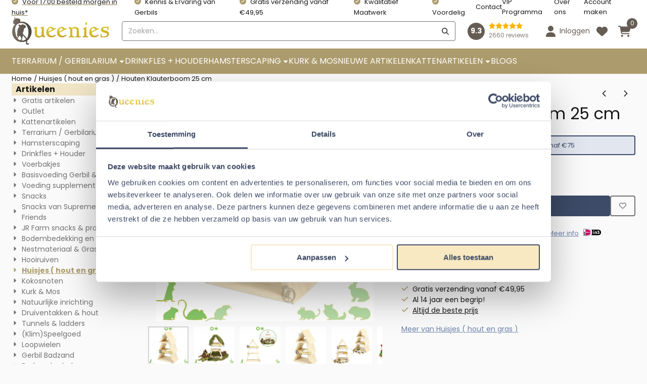

--- FILE ---
content_type: text/html; charset=UTF-8
request_url: https://www.gerbilshopqueenies.nl/huisjes--hout-en-gras-/houten-klauterboom-25-cm
body_size: 29638
content:
<!DOCTYPE html> <html lang="nl" class="no-js"> <head> <meta http-equiv="content-type" content="text/html; charset=utf-8"/> <meta name="description" content="Houten Klauterboom 25 cm – de perfecte speelplek voor Knaagdieren De Houten Klauterboom van 25 cm is de perfecte..."/> <meta name="robots" content="index,follow"> <meta name="viewport" content="width=device-width, initial-scale=1, user-scalable=yes, maximum-scale=5" /> <meta name="google-site-verification" content="sHDeX-18juEErmcEqiUzDOmJ4LBPcv6mGQmI2h2ySsA"/> <title>Houten Klauterboom 25 cm - Gerbil webshop | Gerbil fokkerij &amp; opvang | Informatie over Gerbils!</title> <base href="https://www.gerbilshopqueenies.nl/"/> <link rel="dns-prefetch" href="https://fonts.gstatic.com/"> <link rel="dns-prefetch" href="https://cdn.shoptrader.com/"> <link rel="dns-prefetch" href="https://connect.facebook.net/"> <link rel="icon" href="https://www.gerbilshopqueenies.nl/images/faviconimages/Q.png" type="image/x-icon"> <link rel="shortcut icon" type="image/x-icon" href="https://www.gerbilshopqueenies.nl/images/faviconimages/Q.png"/> <link rel="canonical" href="https://www.gerbilshopqueenies.nl/huisjes--hout-en-gras-/houten-klauterboom-25-cm"/> <script>
        window.translations = {
                        PRODUCT_CARD_ARIA_LABEL: 'Product: ',
            PRODUCT_PRIJS_ARIA_LABEL: 'Prijs: ',
                        SHOPPING_CART_BUTTON_ARIA_LABEL_1: 'Voeg ',
            SHOPPING_CART_BUTTON_ARIA_LABEL_2: ' toe aan winkelwagen',
            PRODUCT_PRIJS_KORTING_ARIA_LABEL_1: 'Van ',
            PRODUCT_PRIJS_KORTING_ARIA_LABEL_2: ' voor ',
                        SHOPPINGCART_ARIA_LIVE_QUANTITY_UPDATE_MESSAGE_BEGIN: 'Aantal van',
            SHOPPINGCART_ARIA_LIVE_QUANTITY_INCREASE_MESSAGE: 'is verhoogd naar',
            SHOPPINGCART_ARIA_LIVE_QUANTITY_DECREASE_MESSAGE: 'is verlaagd naar',
            SHOPPINGCART_ARIA_LIVE_DELETE_PRODUCT_MESSAGE: 'is verwijderd uit de winkelwagen.',
            SHOPPINGCART_ARIA_LIVE_QUANTITY_REFRESH_MESSAGE: 'is bijgewerkt naar'
        };
    </script> <style>
            @font-face{font-display:swap;font-family:'Poppins';font-style:normal;font-weight:400;src:url(https://fonts.gstatic.com/s/poppins/v24/pxiEyp8kv8JHgFVrJJbecmNE.woff2) format('woff2');unicode-range:U+0900-097F,U+1CD0-1CF9,U+200C-200D,U+20A8,U+20B9,U+20F0,U+25CC,U+A830-A839,U+A8E0-A8FF,U+11B00-11B09}@font-face{font-display:swap;font-family:'Poppins';font-style:normal;font-weight:400;src:url(https://fonts.gstatic.com/s/poppins/v24/pxiEyp8kv8JHgFVrJJnecmNE.woff2) format('woff2');unicode-range:U+0100-02BA,U+02BD-02C5,U+02C7-02CC,U+02CE-02D7,U+02DD-02FF,U+0304,U+0308,U+0329,U+1D00-1DBF,U+1E00-1E9F,U+1EF2-1EFF,U+2020,U+20A0-20AB,U+20AD-20C0,U+2113,U+2C60-2C7F,U+A720-A7FF}@font-face{font-display:swap;font-family:'Poppins';font-style:normal;font-weight:400;src:url(https://fonts.gstatic.com/s/poppins/v24/pxiEyp8kv8JHgFVrJJfecg.woff2) format('woff2');unicode-range:U+0000-00FF,U+0131,U+0152-0153,U+02BB-02BC,U+02C6,U+02DA,U+02DC,U+0304,U+0308,U+0329,U+2000-206F,U+20AC,U+2122,U+2191,U+2193,U+2212,U+2215,U+FEFF,U+FFFD}@font-face{font-display:swap;font-family:'Poppins';font-style:normal;font-weight:700;src:url(https://fonts.gstatic.com/s/poppins/v24/pxiByp8kv8JHgFVrLCz7Z11lFc-K.woff2) format('woff2');unicode-range:U+0900-097F,U+1CD0-1CF9,U+200C-200D,U+20A8,U+20B9,U+20F0,U+25CC,U+A830-A839,U+A8E0-A8FF,U+11B00-11B09}@font-face{font-display:swap;font-family:'Poppins';font-style:normal;font-weight:700;src:url(https://fonts.gstatic.com/s/poppins/v24/pxiByp8kv8JHgFVrLCz7Z1JlFc-K.woff2) format('woff2');unicode-range:U+0100-02BA,U+02BD-02C5,U+02C7-02CC,U+02CE-02D7,U+02DD-02FF,U+0304,U+0308,U+0329,U+1D00-1DBF,U+1E00-1E9F,U+1EF2-1EFF,U+2020,U+20A0-20AB,U+20AD-20C0,U+2113,U+2C60-2C7F,U+A720-A7FF}@font-face{font-display:swap;font-family:'Poppins';font-style:normal;font-weight:700;src:url(https://fonts.gstatic.com/s/poppins/v24/pxiByp8kv8JHgFVrLCz7Z1xlFQ.woff2) format('woff2');unicode-range:U+0000-00FF,U+0131,U+0152-0153,U+02BB-02BC,U+02C6,U+02DA,U+02DC,U+0304,U+0308,U+0329,U+2000-206F,U+20AC,U+2122,U+2191,U+2193,U+2212,U+2215,U+FEFF,U+FFFD}#owl-carousel-homepage .owl-dots .owl-dot.active span,#owl-carousel-homepage .owl-dots .owl-dot:hover span{background:#f37521!important}div#slider-homepage{max-height:350px}.mega-menu{--mega-menu-column-width:275px;--mega-menu-column-spacer:2rem;--mega-menu-extra-field-spacer:var(--mega-menu-column-spacer);--mega-menu-extra-field-width:275px;--mega-menu-heading-color:var(--grey-900);--mega-menu-heading-color-hover:var(--grey-900);--mega-menu-link-color:var(--grey-700);--mega-menu-link-color-hover:var(--grey-700);--mega-menu-extra-field-color:var(--grey-700);justify-content:space-between;gap:var(--mega-menu-extra-field-spacer);display:none;position:absolute;height:auto;z-index:var(--mega-menu-dropdown-z-index);background:#fff;box-shadow:none;transition-property:box-shadow;border-radius:var(--mega-menu-dropdown-border-radius);border:0}.mega-menu:has(.mega-menu__extra-field){--mega-menu-column-width:245px}.hasSubChilds.mega-menu,.smallMenuMaxItems.mega-menu{--mega-menu-nav-width:calc(100% - var(--mega-menu-extra-field-width) - var(--mega-menu-extra-field-spacer));left:0;width:100%;padding-block:1.5rem;padding-inline:2rem}.hasNoSubChilds:not(.smallMenuMaxItems).mega-menu{--mega-menu-nav-width:auto;--mega-menu-min-width:12rem;min-width:var(--mega-menu-min-width);width:max-content;padding-block:.5rem;padding-inline:var(--site-nav-item-padding-x)}@supports selector(:has(a,b)){.site-nav-item--level-0:has(.hasNoSubChilds:not(.smallMenuMaxItems).mega-menu){position:relative}.hasNoSubChilds:not(.smallMenuMaxItems).mega-menu{min-width:max(var(--mega-menu-min-width), 100%)}}.site-nav-item--level-0 .mega-menu.is-open,.site-nav-item--level-0:hover .mega-menu,.site-nav-item--level-0.js-hover .mega-menu{display:flex;--mega-menu-box-shadow-backdrop:-500vh 1000vh 0 1000vh rgba(0, 0, 0, .05);--mega-menu-box-shadow-border-color:var(--border-color);--mega-menu-box-shadow-border:0 1px 0 0 var(--mega-menu-box-shadow-border-color), /* bottom */
            -1px 0 0 0 var(--mega-menu-box-shadow-border-color), /* left */
            1px 0 0 0 var(--mega-menu-box-shadow-border-color);box-shadow:var(--mega-menu-box-shadow-border),var(--shadow-xl),var(--mega-menu-box-shadow-backdrop)}.hasSubChilds .mega-menu__nav,.smallMenuMaxItems .mega-menu__nav{column-gap:var(--mega-menu-column-spacer);column-width:var(--mega-menu-column-width);column-count:auto}.mega-menu__nav{width:100%}.hasSubChilds .mega-menu__list-wrapper{flex:1 0 auto;width:100%;margin-bottom:1rem;-webkit-column-break-inside:avoid;page-break-inside:avoid;break-inside:avoid}.mega-menu__list-heading,.mega-menu__list-item-link{display:block;text-overflow:ellipsis;overflow-x:hidden}@media screen and (max-width:1200px){.site-nav-item-link--level-0,.mega-menu__list-heading,.mega-menu__list-item-link{font-size:var(--text-size-sm)}}.mega-menu__list-heading:hover,.mega-menu__list-heading:focus,.mega-menu__list-item-link:hover,.mega-menu__list-item-link:focus{text-decoration:underline}.hasSubChilds .mega-menu__list-heading{font-weight:var(--font-weight-bold);color:var(--mega-menu-heading-color)}.hasSubChilds .mega-menu__list-heading:hover,.hasSubChilds .mega-menu__list-heading:focus{color:var(--mega-menu-heading-color-hover)}.hasNoSubChilds .mega-menu__list-heading,.hasNoSubChilds .mega-menu__extra-field{padding-block:.5rem}.mega-menu__list-item-link{padding-block:.25em}.hasNoSubChilds .mega-menu__list-heading,.mega-menu__list-item-link{color:var(--mega-menu-link-color)}.hasNoSubChilds .mega-menu__list-heading:hover,.hasNoSubChilds .mega-menu__list-heading:focus,.mega-menu__list-item-link:hover,.mega-menu__list-item-link:focus{color:var(--mega-menu-link-color-hover)}.mega-menu__btn{--btn-font-weight:var(--font-weight-normal);margin-top:.25rem}.mega-menu__extra-field{color:var(--mega-menu-extra-field-color)}.mega-menu__extra-field img{max-width:100%;height:auto}.mega-menu__extra-field--has-category-image{display:flex}.mega-menu__category-image{margin:auto}
        </style> <link rel="stylesheet" href="/themes/4000/css/abstracts/_print.css" media="print" crossorigin> <link rel="stylesheet" href="/themes/4000/css/abstracts/_variables_new.css?v=131.29531854938895198699" crossorigin> <link rel="stylesheet" href="/images/css/stApp-4000.css?v=131.29531854938895198699" crossorigin> <link rel="stylesheet" href="/themes/4000/css/stProduct-4000.css?v=131.29531854938895198699" crossorigin> <link rel="stylesheet" href="/themes/4000/css/homepagebuilder.css.signalize?controller=product&pageId=2982&v=131.29531854938895198699" crossorigin> <link rel="stylesheet" href="/themes/4000/css/icomoon.css?v=131.29531854938895198699" media="print" onload="this.media='all'" crossorigin> <script>(function (w, d, s, l, i) {
            w[l] = w[l] || []; w[l].push({
                'gtm.start':
                    new Date().getTime(), event: 'gtm.js'
            }); var f = d.getElementsByTagName(s)[0],
                j = d.createElement(s), dl = l != 'dataLayer' ? '&l=' + l : ''; j.async = true; j.src =
                'https://www.googletagmanager.com/gtm.js?id=' + i + dl; f.parentNode.insertBefore(j, f);
        })(window,document,'script','dataLayer','GTM-TJKJW37');
    </script> <script type="application/ld+json">
            
			{
			  "@context": "https://schema.org",
			  "@type": "Organization",
			  "name": "Queenies B.V.",
			  "aggregateRating": {
				"@type": "AggregateRating",
				"ratingValue": "9.3",
				"reviewCount": "2660",
				"bestRating": "5",
				"worstRating": "1"
			  },
			  "url": "https://www.kiyoh.com/reviews/1046964/gerbilshopqueenies?from=widget&lang=nl"
			}
		
        </script>
    
        
        <meta name="twitter:card" content="summary" /> <meta name="twitter:title" content="Houten Klauterboom 25 cm - Gerbil webshop | Gerbil fokkerij &amp; opvang | Informatie over Gerbils!" /> <meta name="twitter:description" content="Houten Klauterboom 25 cm – de perfecte speelplek voor Knaagdieren De Houten Klauterboom van 25 cm is de perfecte..." /> <meta name="twitter:image" content="https://www.gerbilshopqueenies.nl/images/productimages/big/14314-klauterboom-qldieren.b018.webp" /> <meta name="twitter:url" content="https://www.gerbilshopqueenies.nl/huisjes--hout-en-gras-/houten-klauterboom-25-cm" /> <meta name="twitter:site" content="https://twitter.com/GerbilWebshop" /> <script type="application/ld+json">{
    "@context": "http://schema.org",
    "@type": "Product",
    "name": "Houten Klauterboom 25 cm",
    "mpn": "5414365410285",
    "sku": "",
    "image": "https://www.gerbilshopqueenies.nl/images/productimages/big/14314-klauterboom-qldieren.b018.jpg",
    "description": "Houten Klauterboom 25 cm \u2013 de perfecte speelplek voor KnaagdierenDe Houten Klauterboom van 25 cm is de perfecte speelplek voor Knaagdieren. De Houten Klauterboom heeft drie verschillende verdiepingen met in elke verdieping een gat waardoor Knaagdieren zoals, Gerbils en Muizen omhoog kunnen klimmen. Gerbils kunnen elkaar achtervolgen op de Klauterboom. Niet alleen oefenen Gerbils hierbij hun klimvaardigheden, ook blijven de Gerbils hiermee actief. Aan de Klauterboom kan er ook zonder problemen geknaagd worden doordat het van hout gemaakt is.\u200bIdeaal voor in Hamsterscaping\u200bLeuk door heel het jaar heen\u200bOok leuk als speelgoedDe Houten Klauterboom in HamsterscapingDe Houten Klauterboom is ook zeer geschikt voor Hamsterscaping. Zoals u kunt zien op de foto\u2019s is de Klauterboom mooi aangekleed met gedroogd Terrarium Mos. Ook is de Klauterboom super leuk als kerstboom te gebruiken voor Knaagdieren. Dit is ook op de foto\u2019s terug te zien. Het decoreren van de Klauterboom voegt een natuurlijke schoonheid aan het Terrarium / Gerbilarium. Door de Klauterboom te versieren met de verschillende thema\u2019s door het jaar heen zoals kerst geeft dit speelattribuut het hele jaar door een andere sfeer in het Hamster Terrarium en ziet het Terrarium / Gerbilarium het hele jaar door er feestelijk en sfeervol uit.Hoewel de Houten Klauterboom een goede decoratieve aanschaf is voor het Terrarium / Gerbilarium. Kunnen de Knaagdieren de Klauterboom ook als speelgoed gebruiken. De Klauterboom helpt Gerbils hun klimvaardigheden te verbeteren. Maar als de Gerbils naar de top van de boom klimmen, moeten zij goed op hun evenwicht letten. Hierdoor blijven de Gerbils fysiek actief.Ben je op zoek naar een fijn huisje voor je knaagdier of konijn?We helpen je graag op weg! In dit artikel lees je waar je op kunt letten bij het kiezen van een geschikt huisje. Zo weet je zeker dat je dier een fijne, veilige en comfortabele plek krijgt. Voor muizen, gerbils en hamsters hebben we ook aparte tips geschreven, speciaal afgestemd op hun behoeften.Specificaties Houten Klauterboom 25 cmAfmetingen: 16 x 10 x 25 cmMateriaal: HoutGeschikt voor: Knaagdieren, Gerbils, Hamsters en Muizen",
    "offers": {
        "@type": "Offer",
        "price": "15.95",
        "priceCurrency": "EUR",
        "url": "https://www.gerbilshopqueenies.nl/huisjes--hout-en-gras-/houten-klauterboom-25-cm",
        "availability": "https://schema.org/InStock"
    },
    "brand": {
        "@type": "Brand",
        "name": "Queenies"
    }
}</script>
</head> <body id="st_product" class="huisjes-hout-en-gras houten-klauterboom-25-cm not-logged-in "> <noscript> <iframe src="https://www.googletagmanager.com/ns.html?id=GTM-TJKJW37" height="0" width="0" style="display:none;visibility:hidden"></iframe> </noscript> <a href="#main-content" class="skip-link_btn btn btn-dark">Ga naar hoofdinhoud</a> <a name="body-top"></a> <div class="page_placeholder_layover" id="page_placeholder_layover"> <img src="opc_loader.png" class="opc_loader" alt="" role="presentation"/> </div> <div id="cookieAriaLiveRegion" class="sr-only" aria-live="polite" aria-atomic="true"> <p id="cookieAriaLiveMessage">Cookievoorkeuren zijn momenteel gesloten.</p> </div><div id="wishlist_popup" class="modal jsWishlistPopup" role="dialog" aria-labelledby="wishlistPopupTitle" aria-modal="true" aria-hidden="true"> <div class="modal-content"> <div class="modal-header"> <div class="modal-title"> <h2 id="wishlistPopupTitle">Wensenlijst</h2> </div> <button class="btn-icon btn-transparent btn-close jsModalClose" aria-label="Sluit pop-up" title="Sluit pop-up"> <span class="st-icon st-icon-style-solid st-icon-xmark"> <svg xmlns="http://www.w3.org/2000/svg" viewBox="0 0 320 512"> <path d="M310.6 150.6c12.5-12.5 12.5-32.8 0-45.3s-32.8-12.5-45.3 0L160 210.7 54.6 105.4c-12.5-12.5-32.8-12.5-45.3 0s-12.5 32.8 0 45.3L114.7 256 9.4 361.4c-12.5 12.5-12.5 32.8 0 45.3s32.8 12.5 45.3 0L160 301.3 265.4 406.6c12.5 12.5 32.8 12.5 45.3 0s12.5-32.8 0-45.3L205.3 256 310.6 150.6z"/> </svg> </span> </button> </div> <div class="modal-body"> <div class="table-section"></div> </div> </div> </div><aside class="topmenu" aria-label="Topmenu"> <div class="bs-container d-flex" style="height:100%;"> <div class="topmenu-inner" id="menu_top"> <div class="topmenu-inner-col"> <div id="menu_top_content" class="topmenu-content"> <div class="st-usp-bar d-none-mobile"><ul><li><a href="https://www.gerbilshopqueenies.nl/bezorgen/" target="_blank">Voor 17:00 besteld morgen in huis*</a></li><li>Kennis &amp; Ervaring van Gerbils</li><li>Gratis verzending vanaf €49,95</li><li>Kwalitatief Maatwerk</li><li>Voordelig</li></ul></div> </div> </div> <nav class="topmenu-inner-col" aria-label="Topmenu navigatie"> <ul class="topmenu-nav"> <li class="topmenu-nav-item topmenu-nav-item-1"><a href="https://www.gerbilshopqueenies.nl/contact/" target="_self">Contact</a></li> <li class="topmenu-nav-item topmenu-nav-item-2"><a href="https://www.gerbilshopqueenies.nl/loyaliteitsprogramma/" target="_self">VIP Programma</a></li> <li class="topmenu-nav-item topmenu-nav-item-3"><a href="https://www.gerbilshopqueenies.nl/over-ons/" target="_self">Over ons</a></li> <li class="topmenu-nav-item topmenu-nav-item-4"><a href="https://www.gerbilshopqueenies.nl/create_account.php" target="_self">Account maken</a></li> </ul> </nav> </div> </div> </aside> <aside class="header-review-mobile header-review-mobile--custom" aria-label="Klantwaardering"> <a href="https://www.kiyoh.com/reviews/1046964/gerbilshopqueenies?from=widget&lang=nl" target="_blank" rel="noopener noreferrer" class="header-review-link d-flex"> <div class="header-review-mobile-content"> <div class="header-review-stars d-flex"> <span class="st-icon st-icon-style-solid st-icon-star-full"> <svg xmlns="http://www.w3.org/2000/svg" viewBox="0 0 576 512"> <path d="M316.9 18C311.6 7 300.4 0 288.1 0s-23.4 7-28.8 18L195 150.3 51.4 171.5c-12 1.8-22 10.2-25.7 21.7s-.7 24.2 7.9 32.7L137.8 329 113.2 474.7c-2 12 3 24.2 12.9 31.3s23 8 33.8 2.3l128.3-68.5 128.3 68.5c10.8 5.7 23.9 4.9 33.8-2.3s14.9-19.3 12.9-31.3L438.5 329 542.7 225.9c8.6-8.5 11.7-21.2 7.9-32.7s-13.7-19.9-25.7-21.7L381.2 150.3 316.9 18z"/> </svg> </span> <span class="st-icon st-icon-style-solid st-icon-star-full"> <svg xmlns="http://www.w3.org/2000/svg" viewBox="0 0 576 512"> <path d="M316.9 18C311.6 7 300.4 0 288.1 0s-23.4 7-28.8 18L195 150.3 51.4 171.5c-12 1.8-22 10.2-25.7 21.7s-.7 24.2 7.9 32.7L137.8 329 113.2 474.7c-2 12 3 24.2 12.9 31.3s23 8 33.8 2.3l128.3-68.5 128.3 68.5c10.8 5.7 23.9 4.9 33.8-2.3s14.9-19.3 12.9-31.3L438.5 329 542.7 225.9c8.6-8.5 11.7-21.2 7.9-32.7s-13.7-19.9-25.7-21.7L381.2 150.3 316.9 18z"/> </svg> </span> <span class="st-icon st-icon-style-solid st-icon-star-full"> <svg xmlns="http://www.w3.org/2000/svg" viewBox="0 0 576 512"> <path d="M316.9 18C311.6 7 300.4 0 288.1 0s-23.4 7-28.8 18L195 150.3 51.4 171.5c-12 1.8-22 10.2-25.7 21.7s-.7 24.2 7.9 32.7L137.8 329 113.2 474.7c-2 12 3 24.2 12.9 31.3s23 8 33.8 2.3l128.3-68.5 128.3 68.5c10.8 5.7 23.9 4.9 33.8-2.3s14.9-19.3 12.9-31.3L438.5 329 542.7 225.9c8.6-8.5 11.7-21.2 7.9-32.7s-13.7-19.9-25.7-21.7L381.2 150.3 316.9 18z"/> </svg> </span> <span class="st-icon st-icon-style-solid st-icon-star-full"> <svg xmlns="http://www.w3.org/2000/svg" viewBox="0 0 576 512"> <path d="M316.9 18C311.6 7 300.4 0 288.1 0s-23.4 7-28.8 18L195 150.3 51.4 171.5c-12 1.8-22 10.2-25.7 21.7s-.7 24.2 7.9 32.7L137.8 329 113.2 474.7c-2 12 3 24.2 12.9 31.3s23 8 33.8 2.3l128.3-68.5 128.3 68.5c10.8 5.7 23.9 4.9 33.8-2.3s14.9-19.3 12.9-31.3L438.5 329 542.7 225.9c8.6-8.5 11.7-21.2 7.9-32.7s-13.7-19.9-25.7-21.7L381.2 150.3 316.9 18z"/> </svg> </span> <span class="st-icon st-icon-style-solid st-icon-star-full"> <svg xmlns="http://www.w3.org/2000/svg" viewBox="0 0 576 512"> <path d="M316.9 18C311.6 7 300.4 0 288.1 0s-23.4 7-28.8 18L195 150.3 51.4 171.5c-12 1.8-22 10.2-25.7 21.7s-.7 24.2 7.9 32.7L137.8 329 113.2 474.7c-2 12 3 24.2 12.9 31.3s23 8 33.8 2.3l128.3-68.5 128.3 68.5c10.8 5.7 23.9 4.9 33.8-2.3s14.9-19.3 12.9-31.3L438.5 329 542.7 225.9c8.6-8.5 11.7-21.2 7.9-32.7s-13.7-19.9-25.7-21.7L381.2 150.3 316.9 18z"/> </svg> </span> </div> <div class="header-review-mobile-score"> <p> <span class="header-review-mobile-score-value">9.3 / 5</span> van <span class="header-review-mobile-count">2660</span> reviews
                </p> </div> </div> </a></aside><header class="site-header site-header-large site-header-large-logo-left" role="banner" aria-label="Website header"> <div class="bs-container"> <div class="site-header-inner row align-items-center justify-content-between"> <div class="col-auto col-logo d-flex align-items-center"> <a class="header-logo | d-flex justify-content-center align-items-center" style="height:100%;" href="https://www.gerbilshopqueenies.nl/" > <img data-use-webp='no' fetchpriority='high' width='381' height='113' alt='gerbilshopqueenies.nl Startpagina' style=' box-sizing:content-box;
            max-height:58px;
            max-width:194px;
            padding-top:4px;
            padding-bottom:6px;' class='header-logo-image' src='/images/shoplogoimages/queenies-logo.png' onerror='this.onerror=null; this.src="/images/placeholders/image_missing_vierkant.png";'> </a> </div> <div class="col"> <div class="site-header-searchbar"> <form name="advanced_search" action="https://www.gerbilshopqueenies.nl/advanced_search_result.php" method="get" enctype="application/x-www-form-urlencoded"> <input type="hidden" name="form_name" value="advanced_search"> <label for="search" class="sr-only">Zoeken</label> <div class="input-group"> <input type="hidden" name="search_in_description" value="0"> <input type="hidden" name="Beschrijving" value="0"> <input type="hidden" name="Artikelnaam" value=true> <input type="hidden" name="Ean" value="0"> <input type="hidden" name="Sku" value="0"> <input type="hidden" name="Artikelnummer" value="1"> <input type="hidden" name="Tag" value="1"> <input type="hidden" name="inc_subcat" value="1"> <input name="keywords" type="search" value="" placeholder="Zoeken..." class="form-control form-control-visually-first" id="search"/> <button class="btn btn-icon btn-input-group" type="submit"> <span class="st-icon st-icon-style-solid st-icon-magnifying-glass"> <svg xmlns="http://www.w3.org/2000/svg" viewBox="0 0 512 512"> <path d="M416 208c0 45.9-14.9 88.3-40 122.7L502.6 457.4c12.5 12.5 12.5 32.8 0 45.3s-32.8 12.5-45.3 0L330.7 376c-34.4 25.2-76.8 40-122.7 40C93.1 416 0 322.9 0 208S93.1 0 208 0S416 93.1 416 208zM208 352c79.5 0 144-64.5 144-144s-64.5-144-144-144S64 128.5 64 208s64.5 144 144 144z"/> </svg> </span> </button> </div> </form> <div class="overlay-searchbar"></div> </div> </div> <div class="col-auto d-flex justify-content-end"> <a href="https://www.kiyoh.com/reviews/1046964/gerbilshopqueenies?from=widget&lang=nl" target="_blank" rel="noopener noreferrer" class="header-review-link d-flex"> <div class="header-review header-review--custom d-flex align-items-center"> <div class="header-review-score d-flex justify-content-center align-items-center"> <span class="header-review-score-value d-flex">9.3</span> </div> <div class="header-review-rating-box d-flex flex-column justify-content-center"> <div class="header-review-stars"> <span class="st-icon st-icon-style-solid st-icon-star-full"> <svg xmlns="http://www.w3.org/2000/svg" viewBox="0 0 576 512"> <path d="M316.9 18C311.6 7 300.4 0 288.1 0s-23.4 7-28.8 18L195 150.3 51.4 171.5c-12 1.8-22 10.2-25.7 21.7s-.7 24.2 7.9 32.7L137.8 329 113.2 474.7c-2 12 3 24.2 12.9 31.3s23 8 33.8 2.3l128.3-68.5 128.3 68.5c10.8 5.7 23.9 4.9 33.8-2.3s14.9-19.3 12.9-31.3L438.5 329 542.7 225.9c8.6-8.5 11.7-21.2 7.9-32.7s-13.7-19.9-25.7-21.7L381.2 150.3 316.9 18z"/> </svg> </span> <span class="st-icon st-icon-style-solid st-icon-star-full"> <svg xmlns="http://www.w3.org/2000/svg" viewBox="0 0 576 512"> <path d="M316.9 18C311.6 7 300.4 0 288.1 0s-23.4 7-28.8 18L195 150.3 51.4 171.5c-12 1.8-22 10.2-25.7 21.7s-.7 24.2 7.9 32.7L137.8 329 113.2 474.7c-2 12 3 24.2 12.9 31.3s23 8 33.8 2.3l128.3-68.5 128.3 68.5c10.8 5.7 23.9 4.9 33.8-2.3s14.9-19.3 12.9-31.3L438.5 329 542.7 225.9c8.6-8.5 11.7-21.2 7.9-32.7s-13.7-19.9-25.7-21.7L381.2 150.3 316.9 18z"/> </svg> </span> <span class="st-icon st-icon-style-solid st-icon-star-full"> <svg xmlns="http://www.w3.org/2000/svg" viewBox="0 0 576 512"> <path d="M316.9 18C311.6 7 300.4 0 288.1 0s-23.4 7-28.8 18L195 150.3 51.4 171.5c-12 1.8-22 10.2-25.7 21.7s-.7 24.2 7.9 32.7L137.8 329 113.2 474.7c-2 12 3 24.2 12.9 31.3s23 8 33.8 2.3l128.3-68.5 128.3 68.5c10.8 5.7 23.9 4.9 33.8-2.3s14.9-19.3 12.9-31.3L438.5 329 542.7 225.9c8.6-8.5 11.7-21.2 7.9-32.7s-13.7-19.9-25.7-21.7L381.2 150.3 316.9 18z"/> </svg> </span> <span class="st-icon st-icon-style-solid st-icon-star-full"> <svg xmlns="http://www.w3.org/2000/svg" viewBox="0 0 576 512"> <path d="M316.9 18C311.6 7 300.4 0 288.1 0s-23.4 7-28.8 18L195 150.3 51.4 171.5c-12 1.8-22 10.2-25.7 21.7s-.7 24.2 7.9 32.7L137.8 329 113.2 474.7c-2 12 3 24.2 12.9 31.3s23 8 33.8 2.3l128.3-68.5 128.3 68.5c10.8 5.7 23.9 4.9 33.8-2.3s14.9-19.3 12.9-31.3L438.5 329 542.7 225.9c8.6-8.5 11.7-21.2 7.9-32.7s-13.7-19.9-25.7-21.7L381.2 150.3 316.9 18z"/> </svg> </span> <span class="st-icon st-icon-style-solid st-icon-star-full"> <svg xmlns="http://www.w3.org/2000/svg" viewBox="0 0 576 512"> <path d="M316.9 18C311.6 7 300.4 0 288.1 0s-23.4 7-28.8 18L195 150.3 51.4 171.5c-12 1.8-22 10.2-25.7 21.7s-.7 24.2 7.9 32.7L137.8 329 113.2 474.7c-2 12 3 24.2 12.9 31.3s23 8 33.8 2.3l128.3-68.5 128.3 68.5c10.8 5.7 23.9 4.9 33.8-2.3s14.9-19.3 12.9-31.3L438.5 329 542.7 225.9c8.6-8.5 11.7-21.2 7.9-32.7s-13.7-19.9-25.7-21.7L381.2 150.3 316.9 18z"/> </svg> </span> </div> <div class="header-review-count"> <span>2660 reviews</span> </div> </div> </div> </a> </div> <div class="col-auto d-flex justify-content-end"> <nav class="site-header-nav d-flex" aria-label="Gebruikersnavigatie"> <a href="https://www.gerbilshopqueenies.nl/login.php" role="button" class="site-header-nav-item site-header-nav-item-containing-text has_icon_left" aria-label="Inloggen"> <span class="st-icon st-icon-style-solid st-icon-user"> <svg xmlns="http://www.w3.org/2000/svg" viewBox="0 0 448 512"> <path d="M224 256c70.7 0 128-57.3 128-128S294.7 0 224 0S96 57.3 96 128s57.3 128 128 128zm-45.7 48C79.8 304 0 383.8 0 482.3C0 498.7 13.3 512 29.7 512H418.3c16.4 0 29.7-13.3 29.7-29.7C448 383.8 368.2 304 269.7 304H178.3z"/> </svg> </span> <span class="site-header-nav-item_text">Inloggen</span> </a> <a href="https://www.gerbilshopqueenies.nl/account_wishlist.php" class="site-header-nav-item" aria-label="Ga naar wensenlijst"> <span class="st-icon st-icon-style-solid st-icon-heart"> <svg xmlns="http://www.w3.org/2000/svg" viewBox="0 0 512 512"> <path d="M47.6 300.4L228.3 469.1c7.5 7 17.4 10.9 27.7 10.9s20.2-3.9 27.7-10.9L464.4 300.4c30.4-28.3 47.6-68 47.6-109.5v-5.8c0-69.9-50.5-129.5-119.4-141C347 36.5 300.6 51.4 268 84L256 96 244 84c-32.6-32.6-79-47.5-124.6-39.9C50.5 55.6 0 115.2 0 185.1v5.8c0 41.5 17.2 81.2 47.6 109.5z"/> </svg> </span> </a> <div class="site-header-basket-wrapper basket_wrapper"> <div class="site-header-nav-item"> <a href="https://www.gerbilshopqueenies.nl/shopping_cart.php" role="button" id="basket-toggle" class="basket-button" aria-controls="floating-basket" aria-expanded="false" aria-label="Winkelwagen bekijken, 0 items" aria-haspopup="true"> <span class="st-icon st-icon-style-solid st-icon-cart-shopping"> <svg xmlns="http://www.w3.org/2000/svg" viewBox="0 0 576 512"> <path d="M0 24C0 10.7 10.7 0 24 0H69.5c22 0 41.5 12.8 50.6 32h411c26.3 0 45.5 25 38.6 50.4l-41 152.3c-8.5 31.4-37 53.3-69.5 53.3H170.7l5.4 28.5c2.2 11.3 12.1 19.5 23.6 19.5H488c13.3 0 24 10.7 24 24s-10.7 24-24 24H199.7c-34.6 0-64.3-24.6-70.7-58.5L77.4 54.5c-.7-3.8-4-6.5-7.9-6.5H24C10.7 48 0 37.3 0 24zM128 464a48 48 0 1 1 96 0 48 48 0 1 1 -96 0zm336-48a48 48 0 1 1 0 96 48 48 0 1 1 0-96z"/> </svg> </span> <span class="quantity" id="basket-count" data-bind="text: cartCount" aria-live="polite">0</span> </a> </div> <div class="floating_basket_wrapper dropdown-menu" id="floating-basket" aria-label="Winkelwagen overzicht" hidden> <div class="basket_content"> <a href="https://www.gerbilshopqueenies.nl/shopping_cart.php" id="skip-to-checkout">Sla productlijst over en ga naar afrekenen</a> <table data-bind="visible: cartTable().length > 0" role="table" aria-label="Producten in winkelwagen"> <tbody data-bind="foreach: cartTable" role="rowgroup"> <tr role="row" data-bind="attr: { 'aria-labelledby': 'product-name-' + product_id(), 'aria-describedby': 'product-quantity-' + product_id() + ' product-price-' + product_id() }"> <td role="cell" class="product_image_cell"> <div class="product_image"> <img data-bind="attr: { src: image(), alt: name }"> </div> </td> <td role="cell" class="product_name_cell"> <p data-bind="attr: { 'id': 'product-name-' + product_id() }"><span data-bind="attr: { 'id': 'product-quantity-' + product_id() }, text: quantity"></span> x <a data-bind="attr: { href: url, 'aria-describedby': 'product-quantity-' + product_id() }, text: name"></a></p> <span data-bind="foreach: attributes, visible: attributes().length > 0"> <small><i>-&nbsp;<span data-bind="html: option_name() + ' ' + value_name()"></span></i></small><br> </span> <p data-bind="attr: { 'id': 'product-price-' + product_id() }, html: $root.currencyFormat.symbolLeft + stAppTools.number_format(parseFloat(total_price()) * parseFloat($root.currencyFormat.value), $root.currencyFormat.decimalPlaces, $root.currencyFormat.decimalPoint, $root.currencyFormat.thousandsPoint) + $root.currencyFormat.symbolRight"></p> </td> <td class="product_price_cell" data-bind="click: $parent.removeProduct"> <button aria-label="Verwijder dit product uit de winkelwagen" class="btn btn-transparent"> <span class="st-icon st-icon-style-solid st-icon-trash"> <svg xmlns="http://www.w3.org/2000/svg" viewBox="0 0 448 512"> <path d="M135.2 17.7L128 32H32C14.3 32 0 46.3 0 64S14.3 96 32 96H416c17.7 0 32-14.3 32-32s-14.3-32-32-32H320l-7.2-14.3C307.4 6.8 296.3 0 284.2 0H163.8c-12.1 0-23.2 6.8-28.6 17.7zM416 128H32L53.2 467c1.6 25.3 22.6 45 47.9 45H346.9c25.3 0 46.3-19.7 47.9-45L416 128z"/> </svg> </span> </button> </td> </tr> </tbody> </table> <span class="shopping-cart-empty" data-bind="visible: cartTable().length == 0">
            Uw winkelwagen is leeg
        </span> </div> <div class="clear"></div> <div class="floating_basket_total clearfix"> <span class="floating_basket_total_price" data-bind="html: cartValue"></span> <a id="btn-basket-checkout" href="https://www.gerbilshopqueenies.nl/shopping_cart.php" class="configuration_btn configuration_button button configuration_button_submit has_icon_right" data-bind="visible: cartTable().length != 0" role="button"> <span class="button">Bestellen en betalen</span> <span class="st-icon st-icon-style-solid st-icon-arrow-right"> <svg xmlns="http://www.w3.org/2000/svg" viewBox="0 0 448 512"> <path d="M438.6 278.6c12.5-12.5 12.5-32.8 0-45.3l-160-160c-12.5-12.5-32.8-12.5-45.3 0s-12.5 32.8 0 45.3L338.8 224 32 224c-17.7 0-32 14.3-32 32s14.3 32 32 32l306.7 0L233.4 393.4c-12.5 12.5-12.5 32.8 0 45.3s32.8 12.5 45.3 0l160-160z"/> </svg> </span> </a> </div> </div> </div> </nav> </div> </div> </div> </header><header class="main-header-mobile" role="banner" aria-label="Website header"> <div class="header-mobile "> <div class="bs-container header-mobile-container"> <div class="header-mobile-col" style="flex:1;"> <div class="header-mobile-icon menu-icon" tabindex="0" role="button" aria-controls="mobile_menu" aria-expanded="false"> <span class="st-icon st-icon-style-solid st-icon-bars"> <svg xmlns="http://www.w3.org/2000/svg" viewBox="0 0 448 512"> <path d="M0 96C0 78.3 14.3 64 32 64H416c17.7 0 32 14.3 32 32s-14.3 32-32 32H32C14.3 128 0 113.7 0 96zM0 256c0-17.7 14.3-32 32-32H416c17.7 0 32 14.3 32 32s-14.3 32-32 32H32c-17.7 0-32-14.3-32-32zM448 416c0 17.7-14.3 32-32 32H32c-17.7 0-32-14.3-32-32s14.3-32 32-32H416c17.7 0 32 14.3 32 32z"/> </svg> </span></div> </div> <div class="header-mobile-col"> <div id="mobile_menu_logo" class="header-mobile-logo"> <a class="header-mobile-logo-link" href=https://www.gerbilshopqueenies.nl/> <img data-use-webp='no' width='381' height='113' fetchpriority='high' alt='gerbilshopqueenies.nl Startpagina' class='header-mobile-logo-image' src='/images/shoplogoimages/queenies-logo.png' onerror='this.onerror=null; this.src="/images/placeholders/image_missing_vierkant.png";'> </a> </div> </div> <nav class="header-mobile-col justify-content-end" style="flex:1;" id="mobile_menu_show_quantity_JS" aria-label="Gebruikersnavigatie"> <div class="header-mobile-icon account-icon"> <a href="https://www.gerbilshopqueenies.nl/account.php"> <span class="st-icon st-icon-style-solid st-icon-user"> <svg xmlns="http://www.w3.org/2000/svg" viewBox="0 0 448 512"> <path d="M224 256c70.7 0 128-57.3 128-128S294.7 0 224 0S96 57.3 96 128s57.3 128 128 128zm-45.7 48C79.8 304 0 383.8 0 482.3C0 498.7 13.3 512 29.7 512H418.3c16.4 0 29.7-13.3 29.7-29.7C448 383.8 368.2 304 269.7 304H178.3z"/> </svg> </span> </a> </div> <div class="header-mobile-icon"> <a href="account_wishlist.php"> <span class="st-icon st-icon-style-solid st-icon-heart"> <svg xmlns="http://www.w3.org/2000/svg" viewBox="0 0 512 512"> <path d="M47.6 300.4L228.3 469.1c7.5 7 17.4 10.9 27.7 10.9s20.2-3.9 27.7-10.9L464.4 300.4c30.4-28.3 47.6-68 47.6-109.5v-5.8c0-69.9-50.5-129.5-119.4-141C347 36.5 300.6 51.4 268 84L256 96 244 84c-32.6-32.6-79-47.5-124.6-39.9C50.5 55.6 0 115.2 0 185.1v5.8c0 41.5 17.2 81.2 47.6 109.5z"/> </svg> </span> </a> </div> <div class="header-mobile-icon shopping-icon"> <a href="https://www.gerbilshopqueenies.nl/shopping_cart.php"> <span class="st-icon st-icon-style-solid st-icon-cart-shopping"> <svg xmlns="http://www.w3.org/2000/svg" viewBox="0 0 576 512"> <path d="M0 24C0 10.7 10.7 0 24 0H69.5c22 0 41.5 12.8 50.6 32h411c26.3 0 45.5 25 38.6 50.4l-41 152.3c-8.5 31.4-37 53.3-69.5 53.3H170.7l5.4 28.5c2.2 11.3 12.1 19.5 23.6 19.5H488c13.3 0 24 10.7 24 24s-10.7 24-24 24H199.7c-34.6 0-64.3-24.6-70.7-58.5L77.4 54.5c-.7-3.8-4-6.5-7.9-6.5H24C10.7 48 0 37.3 0 24zM128 464a48 48 0 1 1 96 0 48 48 0 1 1 -96 0zm336-48a48 48 0 1 1 0 96 48 48 0 1 1 0-96z"/> </svg> </span> <span class="quantity" data-bind="text: cartCount"></span> </a> </div> <div class="header-mobile-icon js-toggle-mobile-searchbar | search-icon"> <a> <span class="st-icon st-icon-style-solid st-icon-magnifying-glass"> <svg xmlns="http://www.w3.org/2000/svg" viewBox="0 0 512 512"> <path d="M416 208c0 45.9-14.9 88.3-40 122.7L502.6 457.4c12.5 12.5 12.5 32.8 0 45.3s-32.8 12.5-45.3 0L330.7 376c-34.4 25.2-76.8 40-122.7 40C93.1 416 0 322.9 0 208S93.1 0 208 0S416 93.1 416 208zM208 352c79.5 0 144-64.5 144-144s-64.5-144-144-144S64 128.5 64 208s64.5 144 144 144z"/> </svg> </span> </a> </div> </nav> </div> </div> <div class="header-mobile-search js-header-mobile-search"> <div class="bs-container"> <div class="mobile-searchbox"> <form name="advanced_search" action="https://www.gerbilshopqueenies.nl/advanced_search_result.php" method="get" enctype="application/x-www-form-urlencoded"> <input type="hidden" name="form_name" value="advanced_search"> <label for="sqr_mobile_search" class="sr-only">Zoeken</label> <div class="input-group"> <input type="hidden" name="search_in_description" value="0"> <input type="hidden" name="inc_subcat" value="1"> <input name="keywords" type="search" value="" placeholder="Zoeken..." class="form-control form-control-visually-first" id="sqr_mobile_search"/> <button class="btn btn-icon btn-input-group" type="submit"> <span class="st-icon st-icon-style-solid st-icon-magnifying-glass"> <svg xmlns="http://www.w3.org/2000/svg" viewBox="0 0 512 512"> <path d="M416 208c0 45.9-14.9 88.3-40 122.7L502.6 457.4c12.5 12.5 12.5 32.8 0 45.3s-32.8 12.5-45.3 0L330.7 376c-34.4 25.2-76.8 40-122.7 40C93.1 416 0 322.9 0 208S93.1 0 208 0S416 93.1 416 208zM208 352c79.5 0 144-64.5 144-144s-64.5-144-144-144S64 128.5 64 208s64.5 144 144 144z"/> </svg> </span> </button> </div> </form> </div> </div> </div> <div id="mobile_menu_overlay" class=""></div> <nav id="mobile_menu_container" class=" " aria-label="Mobiele navigatie"> <div id="mobile_menu" class="mobile_menu" role="navigation"> <section id="mobile_menu_info" class="header-mobile-open" aria-label="Mobiele navigatie header"> <div class="bs-container header-mobile-container"> <p class="mobile-menu-header">Menu</p> <button id="mobile_menu_close" class="btn btn-transparent header-mobile-icon menu-close" aria-label="Sluit menu" type="button"> <span class="st-icon st-icon-style-solid st-icon-xmark"> <svg xmlns="http://www.w3.org/2000/svg" viewBox="0 0 320 512"> <path d="M310.6 150.6c12.5-12.5 12.5-32.8 0-45.3s-32.8-12.5-45.3 0L160 210.7 54.6 105.4c-12.5-12.5-32.8-12.5-45.3 0s-12.5 32.8 0 45.3L114.7 256 9.4 361.4c-12.5 12.5-12.5 32.8 0 45.3s32.8 12.5 45.3 0L160 301.3 265.4 406.6c12.5 12.5 32.8 12.5 45.3 0s12.5-32.8 0-45.3L205.3 256 310.6 150.6z"/> </svg> </span> </button> </div> </section> <section id="mobile_nav_container" aria-label="Mobiele navigatie"> <div class="mobile_menu_extra_items"> </div> <nav id="categories" class="categories_box mobile_box" aria-label="Primaire navigatie"> <ul class="mobile-menu-list box_content"> <li class="menu-header parent-item" id="dmrp_0"> <a class="item" href="https://www.gerbilshopqueenies.nl/">Home</a> </li> <li class="menu-header parent-item" id="dmm_86"> <a class="item menu-toggle" aria-expanded="false" aria-controls="submenu-cat-86" role="button" target="" href="https://www.gerbilshopqueenies.nl/gratis-artikelen/">
                                    Gratis artikelen
                                </a> </li> <li class="menu-header parent-item" id="dmm_888919"> <a class="item menu-toggle" aria-expanded="false" aria-controls="submenu-cat-888919" role="button" target="" href="https://www.gerbilshopqueenies.nl/outlet/">
                                    Outlet
                                </a> </li> <li class="menu-header parent-item" id="dmm_888903"> <a class="item menu-toggle" aria-expanded="false" aria-controls="submenu-cat-888903" role="button" target="" href="https://www.gerbilshopqueenies.nl/kattenartikelen/">
                                    Kattenartikelen
                                </a> <button class="submenu-toggle" aria-controls="submenu-cat-888903" aria-expanded="false" aria-label='Toon submenu voor Kattenartikelen'> <span class="expand expandable-item show-chevron-right"><span class='st-icon st-icon-chevron-down fa-icon fa-icon-chevron-down'></span><span class='st-icon st-icon-chevron-right fa-icon fa-icon-chevron-right'></span></span></button><ul class="menu-content parent-item" id="submenu-cat-888903" hidden> <li class="menu-header " id="dmrp_888927"> <a class="item" href="https://www.gerbilshopqueenies.nl/kattenartikelen/kattenmanden-en-krabpalen/" target=""> <span style="margin-left: 0px; margin-right: .5rem;"><span class='st-icon fa-icon fa-icon-caret-right'></span></span>Kattenmanden en Krabpalen        </a></li> <li class="menu-header " id="dmrp_888924"> <a class="item" href="https://www.gerbilshopqueenies.nl/kattenartikelen/kattenbakaccessoires/" target=""> <span style="margin-left: 0px; margin-right: .5rem;"><span class='st-icon fa-icon fa-icon-caret-right'></span></span>Kattenbakaccessoires        </a></li> <li class="menu-header " id="dmrp_888923"> <a class="item" href="https://www.gerbilshopqueenies.nl/kattenartikelen/kattenbakvulling/" target=""> <span style="margin-left: 0px; margin-right: .5rem;"><span class='st-icon fa-icon fa-icon-caret-right'></span></span>Kattenbakvulling        </a></li> <li class="menu-header " id="dmrp_888926"> <a class="item" href="https://www.gerbilshopqueenies.nl/kattenartikelen/kattenvoeding/" target=""> <span style="margin-left: 0px; margin-right: .5rem;"><span class='st-icon fa-icon fa-icon-caret-right'></span></span>Kattenvoeding        </a></li> <li class="menu-header " id="dmrp_888925"> <a class="item" href="https://www.gerbilshopqueenies.nl/kattenartikelen/katten-verzorging/" target=""> <span style="margin-left: 0px; margin-right: .5rem;"><span class='st-icon fa-icon fa-icon-caret-right'></span></span>Katten verzorging        </a></li></ul></li> <li class="menu-header parent-item" id="dmm_77"> <a class="item menu-toggle" aria-expanded="false" aria-controls="submenu-cat-77" role="button" target="" href="https://www.gerbilshopqueenies.nl/terrarium---gerbilarium/">
                                    Terrarium / Gerbilarium
                                </a> <button class="submenu-toggle" aria-controls="submenu-cat-77" aria-expanded="false" aria-label='Toon submenu voor Terrarium / Gerbilarium'> <span class="expand expandable-item show-chevron-right"><span class='st-icon st-icon-chevron-down fa-icon fa-icon-chevron-down'></span><span class='st-icon st-icon-chevron-right fa-icon fa-icon-chevron-right'></span></span></button><ul class="menu-content parent-item" id="submenu-cat-77" hidden> <li class="menu-header " id="dmrp_888906"> <a class="item" href="https://www.gerbilshopqueenies.nl/terrarium---gerbilarium/exo-terra-terraria-/" target=""> <span style="margin-left: 0px; margin-right: .5rem;"><span class='st-icon fa-icon fa-icon-caret-right'></span></span>Exo Terra Terraria        </a></li> <li class="menu-header " id="dmrp_888916"> <a class="item" href="https://www.gerbilshopqueenies.nl/terrarium---gerbilarium/meest-verkocht/" target=""> <span style="margin-left: 0px; margin-right: .5rem;"><span class='st-icon fa-icon fa-icon-caret-right'></span></span>Meest verkochte        </a></li> <li class="menu-header " id="dmrp_888898"> <a class="item" href="https://www.gerbilshopqueenies.nl/terrarium---gerbilarium/opzetstukken-gerbilkooi/" target=""> <span style="margin-left: 0px; margin-right: .5rem;"><span class='st-icon fa-icon fa-icon-caret-right'></span></span>Opzetstukken Gerbilkooi        </a></li> <li class="menu-header " id="dmrp_94"> <a class="item" href="https://www.gerbilshopqueenies.nl/terrarium---gerbilarium/budget-gerbilarium/" target=""> <span style="margin-left: 0px; margin-right: .5rem;"><span class='st-icon fa-icon fa-icon-caret-right'></span></span>Budget Gerbilarium        </a></li> <li class="menu-header " id="dmrp_83"> <a class="item" href="https://www.gerbilshopqueenies.nl/terrarium---gerbilarium/maatwerk-gerbilarium/" target=""> <span style="margin-left: 0px; margin-right: .5rem;"><span class='st-icon fa-icon fa-icon-caret-right'></span></span>Maatwerk Gerbilarium        </a></li> <li class="menu-header " id="dmrp_888889"> <a class="item" href="https://www.gerbilshopqueenies.nl/terrarium---gerbilarium/2e-hans-gerbil-verblijven/" target=""> <span style="margin-left: 0px; margin-right: .5rem;"><span class='st-icon fa-icon fa-icon-caret-right'></span></span>Tweedehands kooien        </a></li> <li class="menu-header " id="dmrp_888908"> <a class="item" href="https://www.gerbilshopqueenies.nl/terrarium---gerbilarium/deksels-voor-gerbilaria-/" target=""> <span style="margin-left: 0px; margin-right: .5rem;"><span class='st-icon fa-icon fa-icon-caret-right'></span></span>Deksels voor Gerbilaria        </a></li> <li class="menu-header " id="dmrp_888899"> <a class="item" href="https://www.gerbilshopqueenies.nl/terrarium---gerbilarium/gerbilarium-kast-100x40/" target=""> <span style="margin-left: 0px; margin-right: .5rem;"><span class='st-icon fa-icon fa-icon-caret-right'></span></span>Onderkasten Gerbilarium        </a></li> <li class="menu-header " id="dmrp_888917"> <a class="item" href="https://www.gerbilshopqueenies.nl/terrarium---gerbilarium/terrarium-accessoires/" target=""> <span style="margin-left: 0px; margin-right: .5rem;"><span class='st-icon fa-icon fa-icon-caret-right'></span></span>Terrarium accessoires        </a></li></ul></li> <li class="menu-header parent-item" id="dmm_888914"> <a class="item menu-toggle" aria-expanded="false" aria-controls="submenu-cat-888914" role="button" target="" href="https://www.gerbilshopqueenies.nl/hamsterscaping/">
                                    Hamsterscaping
                                </a> <button class="submenu-toggle" aria-controls="submenu-cat-888914" aria-expanded="false" aria-label='Toon submenu voor Hamsterscaping'> <span class="expand expandable-item show-chevron-right"><span class='st-icon st-icon-chevron-down fa-icon fa-icon-chevron-down'></span><span class='st-icon st-icon-chevron-right fa-icon fa-icon-chevron-right'></span></span></button><ul class="menu-content parent-item" id="submenu-cat-888914" hidden> <li class="menu-header " id="dmrp_888922"> <a class="item" href="https://www.gerbilshopqueenies.nl/hamsterscaping/hamsterscapings-producten/" target=""> <span style="margin-left: 0px; margin-right: .5rem;"><span class='st-icon fa-icon fa-icon-caret-right'></span></span>Hamsterscapings Producten        </a></li> <li class="menu-header " id="dmrp_888921"> <a class="item" href="https://www.gerbilshopqueenies.nl/hamsterscaping/decoratie-artikelen-/" target=""> <span style="margin-left: 0px; margin-right: .5rem;"><span class='st-icon fa-icon fa-icon-caret-right'></span></span>Decoratie artikelen        </a></li></ul></li> <li class="menu-header parent-item" id="dmm_69"> <a class="item menu-toggle" aria-expanded="false" aria-controls="submenu-cat-69" role="button" target="" href="https://www.gerbilshopqueenies.nl/drinkfles--houder/">
                                    Drinkfles + Houder
                                </a> </li> <li class="menu-header parent-item" id="dmm_68"> <a class="item menu-toggle" aria-expanded="false" aria-controls="submenu-cat-68" role="button" target="" href="https://www.gerbilshopqueenies.nl/voerbakjes/">
                                    Voerbakjes
                                </a> </li> <li class="menu-header parent-item" id="dmm_62"> <a class="item menu-toggle" aria-expanded="false" aria-controls="submenu-cat-62" role="button" target="" href="https://www.gerbilshopqueenies.nl/basisvoeding-gerbil/">
                                    Basisvoeding Gerbil & hamster
                                </a> </li> <li class="menu-header parent-item" id="dmm_82"> <a class="item menu-toggle" aria-expanded="false" aria-controls="submenu-cat-82" role="button" target="" href="https://www.gerbilshopqueenies.nl/voeding-supplementen/">
                                    Voeding supplementen
                                </a> </li> <li class="menu-header parent-item" id="dmm_67"> <a class="item menu-toggle" aria-expanded="false" aria-controls="submenu-cat-67" role="button" target="" href="https://www.gerbilshopqueenies.nl/snacks/">
                                    Snacks
                                </a> </li> <li class="menu-header parent-item" id="dmm_888912"> <a class="item menu-toggle" aria-expanded="false" aria-controls="submenu-cat-888912" role="button" target="" href="https://www.gerbilshopqueenies.nl/snacks-van-supreme---tiny-friends/">
                                    Snacks van Supreme - Tiny Friends
                                </a> </li> <li class="menu-header parent-item" id="dmm_81"> <a class="item menu-toggle" aria-expanded="false" aria-controls="submenu-cat-81" role="button" target="" href="https://www.gerbilshopqueenies.nl/jr-farm-snacks--producten/">
                                    JR Farm snacks & producten!
                                </a> </li> <li class="menu-header parent-item" id="dmm_65"> <a class="item menu-toggle" aria-expanded="false" aria-controls="submenu-cat-65" role="button" target="" href="https://www.gerbilshopqueenies.nl/bodembedekking-en-hooi/">
                                    Bodembedekking en Hooi
                                </a> </li> <li class="menu-header parent-item" id="dmm_888895"> <a class="item menu-toggle" aria-expanded="false" aria-controls="submenu-cat-888895" role="button" target="" href="https://www.gerbilshopqueenies.nl/grasnesten/">
                                    Nestmateriaal &amp; Grasnesten
                                </a> </li> <li class="menu-header parent-item" id="dmm_888896"> <a class="item menu-toggle" aria-expanded="false" aria-controls="submenu-cat-888896" role="button" target="" href="https://www.gerbilshopqueenies.nl/hooiruiven/">
                                    Hooiruiven
                                </a> </li> <li class="menu-header parent-item" id="dmm_70"> <a class="item menu-toggle" aria-expanded="false" aria-controls="submenu-cat-70" role="button" target="" href="https://www.gerbilshopqueenies.nl/huisjes--hout-en-gras-/">
                                    Huisjes ( hout en gras )
                                </a> </li> <li class="menu-header parent-item" id="dmm_888897"> <a class="item menu-toggle" aria-expanded="false" aria-controls="submenu-cat-888897" role="button" target="" href="https://www.gerbilshopqueenies.nl/kokosnoten-/">
                                    Kokosnoten
                                </a> </li> <li class="menu-header parent-item" id="dmm_93"> <a class="item menu-toggle" aria-expanded="false" aria-controls="submenu-cat-93" role="button" target="" href="https://www.gerbilshopqueenies.nl/kurk--mos/">
                                    Kurk &amp; Mos
                                </a> </li> <li class="menu-header parent-item" id="dmm_888894"> <a class="item menu-toggle" aria-expanded="false" aria-controls="submenu-cat-888894" role="button" target="" href="https://www.gerbilshopqueenies.nl/ornamenten--kunst-hars-/">
                                    Natuurlijke inrichting
                                </a> </li> <li class="menu-header parent-item" id="dmm_71"> <a class="item menu-toggle" aria-expanded="false" aria-controls="submenu-cat-71" role="button" target="" href="https://www.gerbilshopqueenies.nl/druiventakken--hout/">
                                    Druiventakken & hout
                                </a> </li> <li class="menu-header parent-item" id="dmm_72"> <a class="item menu-toggle" aria-expanded="false" aria-controls="submenu-cat-72" role="button" target="" href="https://www.gerbilshopqueenies.nl/tunnels--ladders/">
                                    Tunnels & ladders
                                </a> </li> <li class="menu-header parent-item" id="dmm_73"> <a class="item menu-toggle" aria-expanded="false" aria-controls="submenu-cat-73" role="button" target="" href="https://www.gerbilshopqueenies.nl/klimspeelgoed/">
                                    (Klim)Speelgoed
                                </a> </li> <li class="menu-header parent-item" id="dmm_74"> <a class="item menu-toggle" aria-expanded="false" aria-controls="submenu-cat-74" role="button" target="" href="https://www.gerbilshopqueenies.nl/loopwielen/">
                                    Loopwielen
                                </a> </li> <li class="menu-header parent-item" id="dmm_888902"> <a class="item menu-toggle" aria-expanded="false" aria-controls="submenu-cat-888902" role="button" target="" href="https://www.gerbilshopqueenies.nl/gerbil-badzand/">
                                    Gerbil Badzand
                                </a> </li> <li class="menu-header parent-item" id="dmm_888901"> <a class="item menu-toggle" aria-expanded="false" aria-controls="submenu-cat-888901" role="button" target="" href="https://www.gerbilshopqueenies.nl/badzandschalen/">
                                    Badzand schalen
                                </a> </li> <li class="menu-header parent-item" id="dmm_76"> <a class="item menu-toggle" aria-expanded="false" aria-controls="submenu-cat-76" role="button" target="" href="https://www.gerbilshopqueenies.nl/gezondheid-en-verzorging/">
                                    Gezondheid en Verzorging
                                </a> </li> <li class="menu-header parent-item" id="dmm_888920"> <a class="item menu-toggle" aria-expanded="false" aria-controls="submenu-cat-888920" role="button" target="" href="https://www.gerbilshopqueenies.nl/diy-producten/">
                                    DIY producten
                                </a> </li> <li class="menu-header parent-item" id="dmm_75"> <a class="item menu-toggle" aria-expanded="false" aria-controls="submenu-cat-75" role="button" target="" href="https://www.gerbilshopqueenies.nl/transport/">
                                    Transport
                                </a> </li> <li class="menu-header parent-item" id="dmm_89"> <a class="item menu-toggle" aria-expanded="false" aria-controls="submenu-cat-89" role="button" target="" href="https://www.gerbilshopqueenies.nl/knaagdieren-ren/">
                                    Knaagdieren Ren
                                </a> </li> <li class="menu-header parent-item" id="dmm_888905"> <a class="item menu-toggle" aria-expanded="false" aria-controls="submenu-cat-888905" role="button" target="" href="https://www.gerbilshopqueenies.nl/achterwanden-voor-gerbilarium-/">
                                    Achterwanden voor Gerbilarium
                                </a> </li> <li class="menu-header parent-item" id="dmm_91"> <a class="item menu-toggle" aria-expanded="false" aria-controls="submenu-cat-91" role="button" target="" href="https://www.gerbilshopqueenies.nl/starterspakketten/">
                                    Starterspakketten
                                </a> </li> <li class="menu-header parent-item" id="dmm_888918"> <a class="item menu-toggle" aria-expanded="false" aria-controls="submenu-cat-888918" role="button" target="" href="https://www.gerbilshopqueenies.nl/proefpakketten/">
                                    Proefpakketten
                                </a> </li> <li class="menu-header parent-item" id="dmm_888893"> <a class="item menu-toggle" aria-expanded="false" aria-controls="submenu-cat-888893" role="button" target="" href="https://www.gerbilshopqueenies.nl/gerbil-boek/">
                                    Gerbil boekje
                                </a> </li> <li class="menu-header parent-item" id="dmm_78"> <a class="item menu-toggle" aria-expanded="false" aria-controls="submenu-cat-78" role="button" target="" href="https://www.gerbilshopqueenies.nl/cadeaubonnen/">
                                    Cadeaubonnen
                                </a> </li> <li class="menu-header parent-item" id="dmm_888904"> <a class="item menu-toggle" aria-expanded="false" aria-controls="submenu-cat-888904" role="button" target="" href="https://www.gerbilshopqueenies.nl/gedenkstenen--in-memoriam--/">
                                    Gedenkstenen ( In memoriam ) 
                                </a> </li> <li class="menu-header parent-item" id="dmm_888907"> <a class="item menu-toggle" aria-expanded="false" aria-controls="submenu-cat-888907" role="button" target="" href="https://www.gerbilshopqueenies.nl/koelproducten-voor-in-de-zomer/">
                                    Koelproducten voor in de zomer
                                </a> </li> <li class="menu-header parent-item" id="dmm_888909"> <a class="item menu-toggle" aria-expanded="false" aria-controls="submenu-cat-888909" role="button" target="" href="https://www.gerbilshopqueenies.nl/pas-op-bordjes/">
                                    Pas op! Bordjes
                                </a> </li> <li class="menu-header parent-item" id="dmm_888910"> <a class="item menu-toggle" aria-expanded="false" aria-controls="submenu-cat-888910" role="button" target="" href="https://www.gerbilshopqueenies.nl/december-feest-artikelen/">
                                    December FEEST artikelen
                                </a> </li> <li class="menu-header parent-item" id="dmm_79"> <a class="item menu-toggle" aria-expanded="false" aria-controls="submenu-cat-79" role="button" target="" href="https://www.gerbilshopqueenies.nl/mijn-gerbilfokkerij/">
                                    Gerbilfokkerij Queenies
                                </a> </li> <li class="menu-header parent-item" id="dmm_888892"> <a class="item menu-toggle" aria-expanded="false" aria-controls="submenu-cat-888892" role="button" target="" href="https://www.gerbilshopqueenies.nl/gerbilinformatienl-/">
                                    Gerbil informatie.nl
                                </a> </li> <li class="menu-header parent-item" id="dmm_888891"> <a class="item menu-toggle" aria-expanded="false" aria-controls="submenu-cat-888891" role="button" target="" href="https://www.gerbilshopqueenies.nl/gerbilhoknl/">
                                    Gerbil hok.nl
                                </a> </li> <li class="menu-header parent-item" id="dmm_85"> <a class="item menu-toggle" aria-expanded="false" aria-controls="submenu-cat-85" role="button" target="" href="https://www.gerbilshopqueenies.nl/nieuwe-artikelen/">
                                    Nieuwe artikelen
                                </a> </li> <li class="menu-header parent-item" id="dmm_87"> <a class="item menu-toggle" aria-expanded="false" aria-controls="submenu-cat-87" role="button" target="" href="https://www.gerbilshopqueenies.nl/aanbiedingen/">
                                    Aanbiedingen
                                </a> </li> <li class="menu-header parent-item" id="dmm_61"> <a class="item menu-toggle" aria-expanded="false" aria-controls="submenu-cat-61" role="button" target="" href="https://www.gerbilshopqueenies.nl/home/">
                                    Home
                                </a> </li> </ul> </nav> <input type="hidden" name="MOBILE_SHOW_CATEGORIES_ONLY" value="true"> </section> </div> </nav> </header><nav class="site-nav site-nav-header-big" aria-label="Primaire navigatie"> <div class="bs-container site-nav-container"> <ul class="site-nav-inner site-nav--justify-content-start"><li class="item2 | site-nav-item site-nav-item--level-0"><a class="site-nav-item-link site-nav-item-link--level-0" role='button' aria-haspopup="true" aria-expanded="false" aria-controls="submenu-terrarium-gerbilarium" id="nav-terrarium-gerbilarium" href="https://www.gerbilshopqueenies.nl/terrarium---gerbilarium/" target="_self"><span>Terrarium / Gerbilarium</span><span class='st-icon fa-icon fa-icon-caret-down'></span></a><ul class="mega-menu menu-dropdown hasNoSubChilds" id="submenu-terrarium-gerbilarium" hidden role="menu"><li class="mega-menu__nav"><ul> <li class="mega-menu__list-wrapper menu-backlink"> <a class="mega-menu__list-heading" href="https://www.gerbilshopqueenies.nl/terrarium---gerbilarium/">Alles in Terrarium / Gerbilarium</a> <li class="mega-menu__list-wrapper"> <a class="mega-menu__list-heading" href="https://www.gerbilshopqueenies.nl/terrarium---gerbilarium/opzetstukken-gerbilkooi/">Opzetstukken Gerbilkooi</a> </li> <li class="mega-menu__list-wrapper"> <a class="mega-menu__list-heading" href="https://www.gerbilshopqueenies.nl/terrarium---gerbilarium/budget-gerbilarium/">Budget Gerbilarium</a> </li> <li class="mega-menu__list-wrapper"> <a class="mega-menu__list-heading" href="https://www.gerbilshopqueenies.nl/terrarium---gerbilarium/maatwerk-gerbilarium/">Maatwerk Gerbilarium</a> </li> <li class="mega-menu__list-wrapper"> <a class="mega-menu__list-heading" href="https://www.gerbilshopqueenies.nl/terrarium---gerbilarium/2e-hans-gerbil-verblijven/">Tweedehands kooien</a> </li> <li class="mega-menu__list-wrapper"> <a class="mega-menu__list-heading" href="https://www.gerbilshopqueenies.nl/terrarium---gerbilarium/deksels-voor-gerbilaria-/">Deksels voor Gerbilaria</a> </li> <li class="mega-menu__list-wrapper"> <a class="mega-menu__list-heading" href="https://www.gerbilshopqueenies.nl/terrarium---gerbilarium/gerbilarium-kast-100x40/">Onderkasten Gerbilarium</a> </li> <li class="mega-menu__list-wrapper"> <a class="mega-menu__list-heading" href="https://www.gerbilshopqueenies.nl/terrarium---gerbilarium/exo-terra-terraria-/">Exo Terra Terraria</a> </li> <li class="mega-menu__list-wrapper"> <a class="mega-menu__list-heading" href="https://www.gerbilshopqueenies.nl/terrarium---gerbilarium/meest-verkocht/">Meest verkochte</a> </li> <li class="mega-menu__list-wrapper"> <a class="mega-menu__list-heading" href="https://www.gerbilshopqueenies.nl/terrarium---gerbilarium/terrarium-accessoires/">Terrarium accessoires</a> </li></ul></li></li></ul><li class="item3 | site-nav-item site-nav-item--level-0"><a class="site-nav-item-link site-nav-item-link--level-0" href="https://www.gerbilshopqueenies.nl/drinkfles--houder/" target="_self"><span>Drinkfles + Houder</span></a><li class="item4 | site-nav-item site-nav-item--level-0"><a class="site-nav-item-link site-nav-item-link--level-0" role='button' aria-haspopup="true" aria-expanded="false" aria-controls="submenu-hamsterscaping" id="nav-hamsterscaping" href="https://www.gerbilshopqueenies.nl/hamsterscaping/" target="_self"><span>Hamsterscaping</span><span class='st-icon fa-icon fa-icon-caret-down'></span></a><ul class="mega-menu menu-dropdown hasNoSubChilds" id="submenu-hamsterscaping" hidden role="menu"><li class="mega-menu__nav"><ul> <li class="mega-menu__list-wrapper menu-backlink"> <a class="mega-menu__list-heading" href="https://www.gerbilshopqueenies.nl/hamsterscaping/">Alles in Hamsterscaping</a> <li class="mega-menu__list-wrapper"> <a class="mega-menu__list-heading" href="https://www.gerbilshopqueenies.nl/hamsterscaping/decoratie-artikelen-/">Decoratie artikelen</a> </li> <li class="mega-menu__list-wrapper"> <a class="mega-menu__list-heading" href="https://www.gerbilshopqueenies.nl/hamsterscaping/hamsterscapings-producten/">Hamsterscapings Producten</a> </li></ul></li></li></ul><li class="item5 | site-nav-item site-nav-item--level-0"><a class="site-nav-item-link site-nav-item-link--level-0" href="https://www.gerbilshopqueenies.nl/kurk--mos/" target="_self"><span>Kurk &amp; Mos</span></a><li class="item6 | site-nav-item site-nav-item--level-0"><a class="site-nav-item-link site-nav-item-link--level-0" href="https://www.gerbilshopqueenies.nl/nieuwe-artikelen/" target="_self"><span>Nieuwe artikelen</span></a><li class="item7 | site-nav-item site-nav-item--level-0"><a class="site-nav-item-link site-nav-item-link--level-0" role='button' aria-haspopup="true" aria-expanded="false" aria-controls="submenu-kattenartikelen" id="nav-kattenartikelen" href="https://www.gerbilshopqueenies.nl/kattenartikelen/" target="_self"><span>Kattenartikelen</span><span class='st-icon fa-icon fa-icon-caret-down'></span></a><ul class="mega-menu menu-dropdown hasNoSubChilds" id="submenu-kattenartikelen" hidden role="menu"><li class="mega-menu__nav"><ul> <li class="mega-menu__list-wrapper menu-backlink"> <a class="mega-menu__list-heading" href="https://www.gerbilshopqueenies.nl/kattenartikelen/">Alles in Kattenartikelen</a> <li class="mega-menu__list-wrapper"> <a class="mega-menu__list-heading" href="https://www.gerbilshopqueenies.nl/kattenartikelen/kattenbakvulling/">Kattenbakvulling</a> </li> <li class="mega-menu__list-wrapper"> <a class="mega-menu__list-heading" href="https://www.gerbilshopqueenies.nl/kattenartikelen/kattenbakaccessoires/">Kattenbakaccessoires</a> </li> <li class="mega-menu__list-wrapper"> <a class="mega-menu__list-heading" href="https://www.gerbilshopqueenies.nl/kattenartikelen/katten-verzorging/">Katten verzorging</a> </li> <li class="mega-menu__list-wrapper"> <a class="mega-menu__list-heading" href="https://www.gerbilshopqueenies.nl/kattenartikelen/kattenvoeding/">Kattenvoeding</a> </li> <li class="mega-menu__list-wrapper"> <a class="mega-menu__list-heading" href="https://www.gerbilshopqueenies.nl/kattenartikelen/kattenmanden-en-krabpalen/">Kattenmanden en Krabpalen</a> </li></ul></li></li></ul><li class="item8 | site-nav-item site-nav-item--level-0"><a class="site-nav-item-link site-nav-item-link--level-0" href="https://www.gerbilshopqueenies.nl/blog/" target="_blank"><span>Blogs</span></a></ul> </div> </nav><aside class="wrapper header_bottom" aria-label="Belangrijke informatie"><div class="st-usp-bar d-none-desktop"><ul><li><a href="https://www.gerbilshopqueenies.nl/bezorgen/" target="_blank">Voor 17:00 besteld morgen in huis*</a></li><li>Kennis &amp; Ervaring van Gerbils</li><li>Gratis verzending vanaf €49,95</li><li>Kwalitatief Maatwerk</li><li>Voordelig</li></ul></div></aside> <main id="main-content" role="main" aria-label="Hoofdinhoud"><div class="wrapper wrapper-breadcrumbs"> <div class="container" style="padding-bottom: 0;"> <nav id="breadcrums" class="breadcrumbs-scroll-container" aria-label="Broodkruimelnavigatie"> <ol class="breadcrumbs-listing" itemscope itemtype="http://schema.org/BreadcrumbList"> <li class="breadcrumb" itemprop="itemListElement" itemscope itemtype="https://schema.org/ListItem"><a href="https://www.gerbilshopqueenies.nl/" class="crumb breadcrumb trail" itemtype="http://schema.org/Thing" itemprop="item"><span itemprop="name">Home</span></a><meta itemprop="position" content="1" /></li><li class="raquo" aria-hidden="true">/</li><li class="breadcrumb" itemprop="itemListElement" itemscope itemtype="https://schema.org/ListItem"><a href="https://www.gerbilshopqueenies.nl/huisjes--hout-en-gras-/" class="crumb breadcrumb trail" itemtype="http://schema.org/Thing" itemprop="item"><span itemprop="name">Huisjes ( hout en gras )</span></a><meta itemprop="position" content="2" /></li><li class="raquo" aria-hidden="true">/</li><li class="breadcrumb" itemprop="itemListElement" itemscope itemtype="https://schema.org/ListItem"><a href="https://www.gerbilshopqueenies.nl/huisjes--hout-en-gras-/houten-klauterboom-25-cm" class="crumb breadcrumb trail" itemtype="http://schema.org/Thing" itemprop="item"><span itemprop="name">Houten Klauterboom 25 cm</span></a><meta itemprop="position" content="3" /></li> <div class="clear"></div> </ol> </nav> </div> </div><div class="wrapper content productPagina  col_left   same_background bigScreen  overview_products_col_4"> <div class="container"> <input type="hidden" id="overview_products_col" value="4" /> <input type="hidden" id="image_dimensions" value="Vierkant" /> <input type="hidden" id="stock_check_hidden" value="true" /> <input type="hidden" id="winkelwagen_popup_hidden" value="true" /> <input type="hidden" id="basket_tekst_hidden" value="Icon" /> <input type="hidden" id="prijzen_zichtbaar_inloggen_hidden" value="-,--" /> <aside id="column_left" class="connectedSortable" aria-label="Zijkolom met aanvullende functies"> <a href="#content" class="skip-link">Sla zijkolom over en ga meteen naar de hoofdinhoud</a> <nav id="categories" class="box categories_box" aria-label="Categorieënnavigatie"> <div class="box_top"><p>Artikelen</p></div> <div class="clear"></div> <div class="box_content"> <ul class='menu_level_0 column-widget'><li><a class="  has_icon_left" href="https://www.gerbilshopqueenies.nl/gratis-artikelen/"><span class='fa-icon fa-icon-caret-right'></span><span>Gratis artikelen</span></a></li><li><a class="  has_icon_left" href="https://www.gerbilshopqueenies.nl/outlet/"><span class='fa-icon fa-icon-caret-right'></span><span>Outlet</span></a></li><li><a class="  has_icon_left" href="https://www.gerbilshopqueenies.nl/kattenartikelen/"><span class='fa-icon fa-icon-caret-right'></span><span>Kattenartikelen</span></a></li><li><a class="  has_icon_left" href="https://www.gerbilshopqueenies.nl/terrarium---gerbilarium/"><span class='fa-icon fa-icon-caret-right'></span><span>Terrarium / Gerbilarium</span></a></li><li><a class="  has_icon_left" href="https://www.gerbilshopqueenies.nl/hamsterscaping/"><span class='fa-icon fa-icon-caret-right'></span><span>Hamsterscaping</span></a></li><li><a class="  has_icon_left" href="https://www.gerbilshopqueenies.nl/drinkfles--houder/"><span class='fa-icon fa-icon-caret-right'></span><span>Drinkfles + Houder</span></a></li><li><a class="  has_icon_left" href="https://www.gerbilshopqueenies.nl/voerbakjes/"><span class='fa-icon fa-icon-caret-right'></span><span>Voerbakjes</span></a></li><li><a class="  has_icon_left" href="https://www.gerbilshopqueenies.nl/basisvoeding-gerbil/"><span class='fa-icon fa-icon-caret-right'></span><span>Basisvoeding Gerbil & hamster</span></a></li><li><a class="  has_icon_left" href="https://www.gerbilshopqueenies.nl/voeding-supplementen/"><span class='fa-icon fa-icon-caret-right'></span><span>Voeding supplementen</span></a></li><li><a class="  has_icon_left" href="https://www.gerbilshopqueenies.nl/snacks/"><span class='fa-icon fa-icon-caret-right'></span><span>Snacks</span></a></li><li><a class="  has_icon_left" href="https://www.gerbilshopqueenies.nl/snacks-van-supreme---tiny-friends/"><span class='fa-icon fa-icon-caret-right'></span><span>Snacks van Supreme - Tiny Friends</span></a></li><li><a class="  has_icon_left" href="https://www.gerbilshopqueenies.nl/jr-farm-snacks--producten/"><span class='fa-icon fa-icon-caret-right'></span><span>JR Farm snacks & producten!</span></a></li><li><a class="  has_icon_left" href="https://www.gerbilshopqueenies.nl/bodembedekking-en-hooi/"><span class='fa-icon fa-icon-caret-right'></span><span>Bodembedekking en Hooi</span></a></li><li><a class="  has_icon_left" href="https://www.gerbilshopqueenies.nl/grasnesten/"><span class='fa-icon fa-icon-caret-right'></span><span>Nestmateriaal &amp; Grasnesten</span></a></li><li><a class="  has_icon_left" href="https://www.gerbilshopqueenies.nl/hooiruiven/"><span class='fa-icon fa-icon-caret-right'></span><span>Hooiruiven</span></a></li><li><a class="active_cat active_cat_bold has_icon_left" href="https://www.gerbilshopqueenies.nl/huisjes--hout-en-gras-/"><span class='fa-icon fa-icon-caret-right'></span><span>Huisjes ( hout en gras )</span></a><ul class='menu_level_1 column-widget'></ul></li><li><a class="  has_icon_left" href="https://www.gerbilshopqueenies.nl/kokosnoten-/"><span class='fa-icon fa-icon-caret-right'></span><span>Kokosnoten</span></a></li><li><a class="  has_icon_left" href="https://www.gerbilshopqueenies.nl/kurk--mos/"><span class='fa-icon fa-icon-caret-right'></span><span>Kurk &amp; Mos</span></a></li><li><a class="  has_icon_left" href="https://www.gerbilshopqueenies.nl/ornamenten--kunst-hars-/"><span class='fa-icon fa-icon-caret-right'></span><span>Natuurlijke inrichting</span></a></li><li><a class="  has_icon_left" href="https://www.gerbilshopqueenies.nl/druiventakken--hout/"><span class='fa-icon fa-icon-caret-right'></span><span>Druiventakken & hout</span></a></li><li><a class="  has_icon_left" href="https://www.gerbilshopqueenies.nl/tunnels--ladders/"><span class='fa-icon fa-icon-caret-right'></span><span>Tunnels & ladders</span></a></li><li><a class="  has_icon_left" href="https://www.gerbilshopqueenies.nl/klimspeelgoed/"><span class='fa-icon fa-icon-caret-right'></span><span>(Klim)Speelgoed</span></a></li><li><a class="  has_icon_left" href="https://www.gerbilshopqueenies.nl/loopwielen/"><span class='fa-icon fa-icon-caret-right'></span><span>Loopwielen</span></a></li><li><a class="  has_icon_left" href="https://www.gerbilshopqueenies.nl/gerbil-badzand/"><span class='fa-icon fa-icon-caret-right'></span><span>Gerbil Badzand</span></a></li><li><a class="  has_icon_left" href="https://www.gerbilshopqueenies.nl/badzandschalen/"><span class='fa-icon fa-icon-caret-right'></span><span>Badzand schalen</span></a></li><li><a class="  has_icon_left" href="https://www.gerbilshopqueenies.nl/gezondheid-en-verzorging/"><span class='fa-icon fa-icon-caret-right'></span><span>Gezondheid en Verzorging</span></a></li><li><a class="  has_icon_left" href="https://www.gerbilshopqueenies.nl/diy-producten/"><span class='fa-icon fa-icon-caret-right'></span><span>DIY producten</span></a></li><li><a class="  has_icon_left" href="https://www.gerbilshopqueenies.nl/transport/"><span class='fa-icon fa-icon-caret-right'></span><span>Transport</span></a></li><li><a class="  has_icon_left" href="https://www.gerbilshopqueenies.nl/knaagdieren-ren/"><span class='fa-icon fa-icon-caret-right'></span><span>Knaagdieren Ren</span></a></li><li><a class="  has_icon_left" href="https://www.gerbilshopqueenies.nl/achterwanden-voor-gerbilarium-/"><span class='fa-icon fa-icon-caret-right'></span><span>Achterwanden voor Gerbilarium</span></a></li><li><a class="  has_icon_left" href="https://www.gerbilshopqueenies.nl/starterspakketten/"><span class='fa-icon fa-icon-caret-right'></span><span>Starterspakketten</span></a></li><li><a class="  has_icon_left" href="https://www.gerbilshopqueenies.nl/proefpakketten/"><span class='fa-icon fa-icon-caret-right'></span><span>Proefpakketten</span></a></li><li><a class="  has_icon_left" href="https://www.gerbilshopqueenies.nl/gerbil-boek/"><span class='fa-icon fa-icon-caret-right'></span><span>Gerbil boekje</span></a></li><li><a class="  has_icon_left" href="https://www.gerbilshopqueenies.nl/cadeaubonnen/"><span class='fa-icon fa-icon-caret-right'></span><span>Cadeaubonnen</span></a></li><li><a class="  has_icon_left" href="https://www.gerbilshopqueenies.nl/gedenkstenen--in-memoriam--/"><span class='fa-icon fa-icon-caret-right'></span><span>Gedenkstenen ( In memoriam ) </span></a></li><li><a class="  has_icon_left" href="https://www.gerbilshopqueenies.nl/koelproducten-voor-in-de-zomer/"><span class='fa-icon fa-icon-caret-right'></span><span>Koelproducten voor in de zomer</span></a></li><li><a class="  has_icon_left" href="https://www.gerbilshopqueenies.nl/pas-op-bordjes/"><span class='fa-icon fa-icon-caret-right'></span><span>Pas op! Bordjes</span></a></li><li><a class="  has_icon_left" href="https://www.gerbilshopqueenies.nl/december-feest-artikelen/"><span class='fa-icon fa-icon-caret-right'></span><span>December FEEST artikelen</span></a></li><li><a class="  has_icon_left" href="https://www.gerbilshopqueenies.nl/mijn-gerbilfokkerij/"><span class='fa-icon fa-icon-caret-right'></span><span>Gerbilfokkerij Queenies</span></a></li><li><a class="  has_icon_left" href="https://www.gerbilshopqueenies.nl/gerbilinformatienl-/"><span class='fa-icon fa-icon-caret-right'></span><span>Gerbil informatie.nl</span></a></li><li><a class="  has_icon_left" href="https://www.gerbilshopqueenies.nl/gerbilhoknl/"><span class='fa-icon fa-icon-caret-right'></span><span>Gerbil hok.nl</span></a></li><li><a class="  has_icon_left" href="https://www.gerbilshopqueenies.nl/nieuwe-artikelen/"><span class='fa-icon fa-icon-caret-right'></span><span>Nieuwe artikelen</span></a></li><li><a class="  has_icon_left" href="https://www.gerbilshopqueenies.nl/aanbiedingen/"><span class='fa-icon fa-icon-caret-right'></span><span>Aanbiedingen</span></a></li></ul> </div> </nav> <div id="nieuwe_producten" class="box nieuwe_producten_box"> <div class="box_top"><p>Nieuwe Artikelen</p></div> <div class="clear"></div> <div class="box_content"> <div class="box_product"> <div class="box_product_image productimage-aspect-ratio"> <a href="https://www.gerbilshopqueenies.nl/starterspakketten/lente-hamsterscaping-pakket"> <img class="subimage_normal" src="images/productimages/small/starterspakketten-hamsterscaping-lentescape-queenies-01.jpg" alt="Lente Hamsterscaping Pakket" title="Lente Hamsterscaping Pakket" /> </a> </div> <div class="box_product_name product_name_default"> <a class="products_name_link" href="https://www.gerbilshopqueenies.nl/starterspakketten/lente-hamsterscaping-pakket"> <h3 class="products_name_heading">Lente Hamsterscaping Pakket</h3> </a> </div> <div class="box_product_price products_price"> <span class="oldPrice strikethrough"><span class="currency_symbol">€</span><span class="currency_price">79,06</span><span class="currency_symbol"></span></span> <span class="specialPrice"><span class="currency_symbol">€</span><span class="currency_price">75,50</span><span class="currency_symbol"></span></span> </div> </div> <div class="box_product"> <div class="box_product_image productimage-aspect-ratio"> <a href="https://www.gerbilshopqueenies.nl/hamsterscaping/boomstammetjes-200-gram"> <img class="subimage1" src="images/productimages/small/283449-boomschijfjes-qldieren.f523.jpg" alt="Boomstammetjes van natuurlijk hout voor hamsterscaping in hamster terrarium" title="Boomstammetjes van natuurlijk hout voor hamsterscaping in hamster terrarium" /> <img class="subimage2" src="images/productimages/small/283449-boomschijfjes-ql.f522.jpg" alt="Kleine houten boomstammetjes als knutselmateriaal voor hamster terrarium" title="Kleine houten boomstammetjes als knutselmateriaal voor hamster terrarium" /> </a> </div> <div class="box_product_name product_name_default"> <a class="products_name_link" href="https://www.gerbilshopqueenies.nl/hamsterscaping/boomstammetjes-200-gram"> <h3 class="products_name_heading">Boomstammetjes 200 gram</h3> </a> </div> <div class="box_product_price products_price"> <span class="normalPrice"> <span class="currency_symbol">€</span><span class="currency_price">1,99</span><span class="currency_symbol"></span> </span> </div> </div> <div class="box_product"> <div class="box_product_image productimage-aspect-ratio"> <a href="https://www.gerbilshopqueenies.nl/gratis-artikelen/gratis-ananas-kruidenbak-cadeau-bij-aankoop-vanaf-75"> <img class="subimage_normal" src="images/productimages/small/gratisananasvanaf75-001.png" alt="Ananas kruidenbak of voerbak – tijdelijke actie" title="Ananas kruidenbak of voerbak – tijdelijke actie" /> </a> </div> <div class="box_product_name product_name_default"> <a class="products_name_link" href="https://www.gerbilshopqueenies.nl/gratis-artikelen/gratis-ananas-kruidenbak-cadeau-bij-aankoop-vanaf-75"> <h3 class="products_name_heading">Gratis! Ananas kruidenbak cadeau bij aankoop vanaf €75</h3> </a> </div> <div class="box_product_price products_price"> <span class="normalPrice"> <span class="currency_symbol">€</span><span class="currency_price">0,00</span><span class="currency_symbol"></span> </span> </div> </div> </div> </div> <div id="best_sellers" class="box best_sellers_box"> <div class="box_top"><p>Hardlopers!</p></div> <div class="clear"></div> <div class="box_content"> <div class="box_product"> <div class="box_product_image productimage-aspect-ratio"> <a href="https://www.gerbilshopqueenies.nl/home/doolhof-toren"> <img class="subimage1" src="images/productimages/small/61709-doolhoftoren-queenies-qldieren.h170.jpg" alt="Doolhof Toren voor kleine Knaagdieren" /> <img class="subimage2" src="images/productimages/small/61709-doolhoftoren-queenies-ql.dieren.f896.jpg" alt="Doolhof Toren voor Gerbil pups" title="Doolhof Toren voor Gerbil pups" /> </a> </div> <div class="box_product_name product_name_default"> <a class="products_name_link" href="https://www.gerbilshopqueenies.nl/home/doolhof-toren"> <h3 class="products_name_heading">Doolhof Toren</h3> </a> </div> <div class="box_product_price products_price"> <span class="oldPrice strikethrough"><span class="currency_symbol">€</span><span class="currency_price">19,99</span><span class="currency_symbol"></span></span> <span class="specialPrice"><span class="currency_symbol">€</span><span class="currency_price">15,99</span><span class="currency_symbol"></span></span> </div> </div> <div class="box_product"> <div class="box_product_image productimage-aspect-ratio"> <a href="https://www.gerbilshopqueenies.nl/huisjes--hout-en-gras-/huisje-tammo"> <img class="subimage1" src="images/productimages/small/bio6178-huisjetammo-queenies-qldieren.h369.jpg" alt="Natural Living huisje Tammo" /> <img class="subimage2" src="images/productimages/small/61708-trixiehuistammo-qldieren.a718v2.jpg" alt="Knaagdier huisje Tammo" title="Knaagdier huisje Tammo" /> </a> </div> <div class="box_product_name product_name_default"> <a class="products_name_link" href="https://www.gerbilshopqueenies.nl/huisjes--hout-en-gras-/huisje-tammo"> <h3 class="products_name_heading">Natural Living huisje Tammo</h3> </a> </div> <div class="box_product_price products_price"> <span class="oldPrice strikethrough"><span class="currency_symbol">€</span><span class="currency_price">17,99</span><span class="currency_symbol"></span></span> <span class="specialPrice"><span class="currency_symbol">€</span><span class="currency_price">14,99</span><span class="currency_symbol"></span></span> </div> </div> <div class="box_product"> <div class="box_product_image productimage-aspect-ratio"> <a href="https://www.gerbilshopqueenies.nl/huisjes--hout-en-gras-/huisje-ida"> <img class="subimage1" src="images/productimages/small/61777-huisida-qldieren.a667.jpg" alt="Knaagdier huisje Ida" /> <img class="subimage2" src="images/productimages/small/61777-huisida-qldieren.a669.jpg" alt="Hamsterhuis Ida" title="Hamsterhuis Ida" /> </a> </div> <div class="box_product_name product_name_default"> <a class="products_name_link" href="https://www.gerbilshopqueenies.nl/huisjes--hout-en-gras-/huisje-ida"> <h3 class="products_name_heading">Huisje Ida</h3> </a> </div> <div class="box_product_price products_price"><span class="normalPrice"><span class="currency_symbol">€</span><span class="currency_price">16,99</span><span class="currency_symbol"></span></span></div> </div> </div> </div> <div id="promotion" class="box promotion_box"> <div class="box_top"><p>Queenies aanrader!</p></div> <div class="clear"></div> <div class="box_content"> <div class="box_product"> <div class="box_product_image productimage-aspect-ratio"> <a href="https://www.gerbilshopqueenies.nl/terrarium---gerbilarium/opzetstukken-gerbilkooi/opzetstuk-gerbilarium-100x40"> <img class="subimage1" src="images/productimages/small/73048137-10218503257189439-6942958811741159424-n.jpg" alt="Opzetstuk Gerbilarium 100x40" title="Opzetstuk Gerbilarium 100x40" /> <img class="subimage2" src="images/productimages/small/upgrade-gerbilaria.jpg-3.jpg" alt="Opzetstuk Gerbilarium 100x40" title="Opzetstuk Gerbilarium 100x40" /> </a> </div> <div class="box_product_name product_name_default"> <a class="products_name_link" href="https://www.gerbilshopqueenies.nl/terrarium---gerbilarium/opzetstukken-gerbilkooi/opzetstuk-gerbilarium-100x40"> <h3 class="products_name_heading">Opzetstuk Gerbilarium 100x40</h3> </a> </div> <div class="box_product_price products_price"><span class="normalPrice"><span class="currency_symbol">€</span><span class="currency_price">149,95</span><span class="currency_symbol"></span></span></div> </div> </div> </div> </aside> <div id="content" class="col_left  ">
    <script>
        window.dataLayer = window.dataLayer || [];
        window.dataLayer.push({
            event: 'view_item',
            currency: 'EUR',
            ecommerce: {
                items: [{
                    item_name: 'Houten Klauterboom 25 cm',
                    item_id: '2982',
                    item_brand: 'Queenies',
                    price: 13.1818,
                    original_price: 13.1818,
                    discount: 0,
                                                                        item_category: 'Huisjes ( hout en gras )',
                                                            }]
            }
        });
    </script> <form name="cart_quantity" action="https://www.gerbilshopqueenies.nl/huisjes--hout-en-gras-/houten-klauterboom-25-cm?action=add_product" method="post" enctype="application/x-www-form-urlencoded"> <input type="hidden" name="form_name" value="cart_quantity"> <div id="productinfo_previous_next" class="clearfix"> <div class="back_to_listing"> <a href="" class="btn btn-transparent has_icon_left"> <span class="st-icon st-icon-style-solid st-icon-arrow-left"> <svg xmlns="http://www.w3.org/2000/svg" viewBox="0 0 448 512"> <path d="M9.4 233.4c-12.5 12.5-12.5 32.8 0 45.3l160 160c12.5 12.5 32.8 12.5 45.3 0s12.5-32.8 0-45.3L109.2 288 416 288c17.7 0 32-14.3 32-32s-14.3-32-32-32l-306.7 0L214.6 118.6c12.5-12.5 12.5-32.8 0-45.3s-32.8-12.5-45.3 0l-160 160z"/> </svg> </span> <span>overzicht</span> </a> </div> <div class="productinfo_previous-next"> <div class="productinfo_previous"> <a href="https://www.gerbilshopqueenies.nl/huisjes--hout-en-gras-/houten-huis-met-grote-ramen-15-cm" title="Vorige" aria-label="Naar vorige product" class="btn btn-icon btn-transparent"> <span class="st-icon st-icon-style-solid st-icon-chevron-left"> <svg xmlns="http://www.w3.org/2000/svg" viewBox="0 0 384 512"> <path d="M41.4 233.4c-12.5 12.5-12.5 32.8 0 45.3l192 192c12.5 12.5 32.8 12.5 45.3 0s12.5-32.8 0-45.3L109.3 256 278.6 86.6c12.5-12.5 12.5-32.8 0-45.3s-32.8-12.5-45.3 0l-192 192z"/> </svg> </span> </a> </div> <div class="productinfo_next"> <a href="https://www.gerbilshopqueenies.nl/huisjes--hout-en-gras-/berkenhuis-rond-14-cm" title="Volgende" aria-label="Naar volgende product" class="btn btn-icon btn-transparent"> <span class="st-icon st-icon-style-solid st-icon-chevron-right"> <svg xmlns="http://www.w3.org/2000/svg" viewBox="0 0 384 512"> <path d="M342.6 233.4c12.5 12.5 12.5 32.8 0 45.3l-192 192c-12.5 12.5-32.8 12.5-45.3 0s-12.5-32.8 0-45.3L274.7 256 105.4 86.6c-12.5-12.5-12.5-32.8 0-45.3s32.8-12.5 45.3 0l192 192z"/> </svg> </span> </a> </div> </div> </div> <div class="productinfo"> <div class="productinfo_container"> <div class="productinfo_left"> <div class="productinfo_sticky-container"> <a href="#productinfo_right_column" class="skip-link">Sla de productafbeeldingen over en ga naar de productinformatie</a> <div class="productinfo_imagecontainer"> <div class="swiper productinfo-image js-productinfo-carousel"> <div class="swiper-wrapper"> <div class="swiper-slide productinfo-image-item productimage-aspect-ratio"> <a class="popup productinfo-image-popup-link" href="/images/productimages/big/14314-klauterboom-qldieren.b018.webp"> <img class="products_subimage1" width="1000" height="1000" data-image="14314-klauterboom-qldieren.b018.jpg" src="/images/productimages/big/14314-klauterboom-qldieren.b018.webp" title="Houten Klauterboom 25 cm – de perfecte speelplek voor Knaagdieren" alt="Houten Klauterboom 25 cm – de perfecte speelplek voor Knaagdieren" border="0" loading="eager" fetchpriority="high" /> </a> </div> <div class="swiper-slide productinfo-image-item productimage-aspect-ratio"> <a class="popup productinfo-image-popup-link" href="/images/productimages/big/14314-klauterboom-qldieren.b017.webp"> <img class="products_subimage1" width="1000" height="1000" data-image="14314-klauterboom-qldieren.b017.jpg" src="/images/productimages/big/14314-klauterboom-qldieren.b017.webp" title="Houten Klauterboom 25 cm – de perfecte speelplek voor Gerbils" alt="Houten Klauterboom 25 cm – de perfecte speelplek voor Gerbils" border="0" loading="lazy" fetchpriority="low" /> </a> </div> <div class="swiper-slide productinfo-image-item productimage-aspect-ratio"> <a class="popup productinfo-image-popup-link" href="/images/productimages/big/14314-klauterboom-qldieren.b016.webp"> <img class="products_subimage1" width="1000" height="1000" data-image="14314-klauterboom-qldieren.b016.jpg" src="/images/productimages/big/14314-klauterboom-qldieren.b016.webp" title="Houten Klauterboom 25 cm – de perfecte speelplek voor Gerbils en Muizen" alt="Houten Klauterboom 25 cm – de perfecte speelplek voor Gerbils en Muizen" border="0" loading="lazy" fetchpriority="low" /> </a> </div> <div class="swiper-slide productinfo-image-item productimage-aspect-ratio"> <a class="popup productinfo-image-popup-link" href="/images/productimages/big/14314-klauterboom-ql.b010.webp"> <img class="products_subimage1" width="1000" height="1000" data-image="14314-klauterboom-ql.b010.jpg" src="/images/productimages/big/14314-klauterboom-ql.b010.webp" title="Houten Klauterboom 25 voor Knaagdieren" alt="Houten Klauterboom 25 voor Knaagdieren" border="0" loading="lazy" fetchpriority="low" /> </a> </div> <div class="swiper-slide productinfo-image-item productimage-aspect-ratio"> <a class="popup productinfo-image-popup-link" href="/images/productimages/big/14314-klauterboom-ql.b012.webp"> <img class="products_subimage1" width="1000" height="1000" data-image="14314-klauterboom-ql.b012.jpg" src="/images/productimages/big/14314-klauterboom-ql.b012.webp" title="Houten Klauterboom 25 voor Gerbils" alt="Houten Klauterboom 25 voor Gerbils" border="0" loading="lazy" fetchpriority="low" /> </a> </div> <div class="swiper-slide productinfo-image-item productimage-aspect-ratio"> <a class="popup productinfo-image-popup-link" href="/images/productimages/big/14314-klauterboom-ql.b025.webp"> <img class="products_subimage1" width="1000" height="1000" data-image="14314-klauterboom-ql.b025.jpg" src="/images/productimages/big/14314-klauterboom-ql.b025.webp" title="Houten Klauterboom 25 cm – de perfecte speelplek voor Gerbils en Muizen" alt="Houten Klauterboom 25 cm – de perfecte speelplek voor Gerbils en Muizen" border="0" loading="lazy" fetchpriority="low" /> </a> </div> <div class="swiper-slide productinfo-image-item productimage-aspect-ratio"> <a class="popup productinfo-image-popup-link" href="/images/productimages/big/14314-klauterboom-ql.b014.webp"> <img class="products_subimage1" width="1000" height="1000" data-image="14314-klauterboom-ql.b014.jpg" src="/images/productimages/big/14314-klauterboom-ql.b014.webp" title="Houten Klauterboom 25 cm in Hamsterscaping" alt="Houten Klauterboom 25 cm in Hamsterscaping" border="0" loading="lazy" fetchpriority="low" /> </a> </div> <div class="swiper-slide productinfo-image-item productimage-aspect-ratio"> <a class="popup productinfo-image-popup-link" href="/images/productimages/big/14314-klauterboom-ql.b009.webp"> <img class="products_subimage1" width="1000" height="1000" data-image="14314-klauterboom-ql.b009.jpg" src="/images/productimages/big/14314-klauterboom-ql.b009.webp" title="Houten Klauterboom 25 cm – de perfecte speelplek voor Syrische Hamstesr" alt="Houten Klauterboom 25 cm – de perfecte speelplek voor Syrische Hamstesr" border="0" loading="lazy" fetchpriority="low" /> </a> </div> <div class="swiper-slide productinfo-image-item productimage-aspect-ratio"> <a class="popup productinfo-image-popup-link" href="/images/productimages/big/14314-klauterboom-ql.b024.webp"> <img class="products_subimage1" width="1000" height="1000" data-image="14314-klauterboom-ql.b024.jpg" src="/images/productimages/big/14314-klauterboom-ql.b024.webp" title="Houten Klauterboom 25 cm voor in Hamsterscaping" alt="Houten Klauterboom 25 cm voor in Hamsterscaping" border="0" loading="lazy" fetchpriority="low" /> </a> </div> <div class="swiper-slide productinfo-image-item productimage-aspect-ratio"> <a class="popup productinfo-image-popup-link" href="/images/productimages/big/14314-klauterboom-qldieren.b027.webp"> <img class="products_subimage1" width="1000" height="1000" data-image="14314-klauterboom-qldieren.b027.jpg" src="/images/productimages/big/14314-klauterboom-qldieren.b027.webp" title="Houten Klauterboom 25 cm" alt="Houten Klauterboom 25 cm" border="0" loading="lazy" fetchpriority="low" /> </a> </div> </div> <div class="swiper-button-next swiper-inline-navigation-btn"></div> <div class="swiper-button-prev swiper-inline-navigation-btn"></div> </div> <div thumbsSlider="" class="swiper productinfo-thumbs js-productinfo-thumbs" style="--number-of-thumbs: 10"> <div class="swiper-wrapper "> <div class="swiper-slide "> <img class="productinfo-thumbs-image productimage-aspect-ratio" width="1000" height="1000" data-image="14314-klauterboom-qldieren.b018.jpg" src="/images/productimages/smaller/14314-klauterboom-qldieren.b018.webp" title="Houten Klauterboom 25 cm – de perfecte speelplek voor Knaagdieren" alt="Houten Klauterboom 25 cm – de perfecte speelplek voor Knaagdieren" border="0" loading="lazy" /> </div> <div class="swiper-slide "> <img class="productinfo-thumbs-image productimage-aspect-ratio" width="1000" height="1000" data-image="14314-klauterboom-qldieren.b017.jpg" src="/images/productimages/smaller/14314-klauterboom-qldieren.b017.webp" title="Houten Klauterboom 25 cm – de perfecte speelplek voor Gerbils" alt="Houten Klauterboom 25 cm – de perfecte speelplek voor Gerbils" border="0" loading="lazy" /> </div> <div class="swiper-slide "> <img class="productinfo-thumbs-image productimage-aspect-ratio" width="1000" height="1000" data-image="14314-klauterboom-qldieren.b016.jpg" src="/images/productimages/smaller/14314-klauterboom-qldieren.b016.webp" title="Houten Klauterboom 25 cm – de perfecte speelplek voor Gerbils en Muizen" alt="Houten Klauterboom 25 cm – de perfecte speelplek voor Gerbils en Muizen" border="0" loading="lazy" /> </div> <div class="swiper-slide "> <img class="productinfo-thumbs-image productimage-aspect-ratio" width="1000" height="1000" data-image="14314-klauterboom-ql.b010.jpg" src="/images/productimages/smaller/14314-klauterboom-ql.b010.webp" title="Houten Klauterboom 25 voor Knaagdieren" alt="Houten Klauterboom 25 voor Knaagdieren" border="0" loading="lazy" /> </div> <div class="swiper-slide "> <img class="productinfo-thumbs-image productimage-aspect-ratio" width="1000" height="1000" data-image="14314-klauterboom-ql.b012.jpg" src="/images/productimages/smaller/14314-klauterboom-ql.b012.webp" title="Houten Klauterboom 25 voor Gerbils" alt="Houten Klauterboom 25 voor Gerbils" border="0" loading="lazy" /> </div> <div class="swiper-slide "> <img class="productinfo-thumbs-image productimage-aspect-ratio" width="1000" height="1000" data-image="14314-klauterboom-ql.b025.jpg" src="/images/productimages/smaller/14314-klauterboom-ql.b025.webp" title="Houten Klauterboom 25 cm – de perfecte speelplek voor Gerbils en Muizen" alt="Houten Klauterboom 25 cm – de perfecte speelplek voor Gerbils en Muizen" border="0" loading="lazy" /> </div> <div class="swiper-slide "> <img class="productinfo-thumbs-image productimage-aspect-ratio" width="1000" height="1000" data-image="14314-klauterboom-ql.b014.jpg" src="/images/productimages/smaller/14314-klauterboom-ql.b014.webp" title="Houten Klauterboom 25 cm in Hamsterscaping" alt="Houten Klauterboom 25 cm in Hamsterscaping" border="0" loading="lazy" /> </div> <div class="swiper-slide "> <img class="productinfo-thumbs-image productimage-aspect-ratio" width="1000" height="1000" data-image="14314-klauterboom-ql.b009.jpg" src="/images/productimages/smaller/14314-klauterboom-ql.b009.webp" title="Houten Klauterboom 25 cm – de perfecte speelplek voor Syrische Hamstesr" alt="Houten Klauterboom 25 cm – de perfecte speelplek voor Syrische Hamstesr" border="0" loading="lazy" /> </div> <div class="swiper-slide "> <img class="productinfo-thumbs-image productimage-aspect-ratio" width="1000" height="1000" data-image="14314-klauterboom-ql.b024.jpg" src="/images/productimages/smaller/14314-klauterboom-ql.b024.webp" title="Houten Klauterboom 25 cm voor in Hamsterscaping" alt="Houten Klauterboom 25 cm voor in Hamsterscaping" border="0" loading="lazy" /> </div> <div class="swiper-slide "> <img class="productinfo-thumbs-image productimage-aspect-ratio" width="1000" height="1000" data-image="14314-klauterboom-qldieren.b027.jpg" src="/images/productimages/smaller/14314-klauterboom-qldieren.b027.webp" title="Houten Klauterboom 25 cm" alt="Houten Klauterboom 25 cm" border="0" loading="lazy" /> </div> </div> </div> </div> <div class="productinfo__socialshare-button-container socialshare-button-container"> <a target="_blank" rel="noopener noreferrer" href="https://www.facebook.com/sharer/sharer.php?u=https://www.gerbilshopqueenies.nl/huisjes--hout-en-gras-/houten-klauterboom-25-cm&p[images][0]=[/images/productimages/big//images/productimages/big/14314-klauterboom-qldieren.b018.webp]" class="has_icon_left btn btn-sm btn-light btn-socialshare btn-socialshare--facebook js-social-popup"> <span class="st-icon st-icon-style-solid st-icon-facebook"> <svg xmlns="http://www.w3.org/2000/svg" viewBox="0 0 512 512"> <path d="M504 256C504 119 393 8 256 8S8 119 8 256c0 123.78 90.69 226.38 209.25 245V327.69h-63V256h63v-54.64c0-62.15 37-96.48 93.67-96.48 27.14 0 55.52 4.84 55.52 4.84v61h-31.28c-30.8 0-40.41 19.12-40.41 38.73V256h68.78l-11 71.69h-57.78V501C413.31 482.38 504 379.78 504 256z"/> </svg> </span> <span>Share</span> </a> <a target="_blank" rel="noopener noreferrer" href="https://twitter.com/intent/tweet?url=https://www.gerbilshopqueenies.nl/huisjes--hout-en-gras-/houten-klauterboom-25-cm" class="has_icon_left btn btn-sm btn-light btn-socialshare btn-socialshare--twitter js-social-popup"> <span class="st-icon st-icon-style-solid st-icon-twitter"> <svg xmlns="http://www.w3.org/2000/svg" viewBox="0 0 512 512"> <path d="M389.2 48h70.6L305.6 224.2 487 464H345L233.7 318.6 106.5 464H35.8L200.7 275.5 26.8 48H172.4L272.9 180.9 389.2 48zM364.4 421.8h39.1L151.1 88h-42L364.4 421.8z"/> </svg> </span> <span>Post</span> </a> <a target="_blank" rel="noopener noreferrer" href="https://pinterest.com/pin/create/button/?url=https://www.gerbilshopqueenies.nl/huisjes--hout-en-gras-/houten-klauterboom-25-cm&media=http://www.gerbilshopqueenies.nl/images/productimages/big//images/productimages/big/14314-klauterboom-qldieren.b018.webp" class="has_icon_left btn btn-sm btn-light btn-socialshare btn-socialshare--pinterest js-social-popup"> <span class="st-icon st-icon-style-solid st-icon-pinterest"> <svg xmlns="http://www.w3.org/2000/svg" viewBox="0 0 496 512"> <path d="M496 256c0 137-111 248-248 248-25.6 0-50.2-3.9-73.4-11.1 10.1-16.5 25.2-43.5 30.8-65 3-11.6 15.4-59 15.4-59 8.1 15.4 31.7 28.5 56.8 28.5 74.8 0 128.7-68.8 128.7-154.3 0-81.9-66.9-143.2-152.9-143.2-107 0-163.9 71.8-163.9 150.1 0 36.4 19.4 81.7 50.3 96.1 4.7 2.2 7.2 1.2 8.3-3.3.8-3.4 5-20.3 6.9-28.1.6-2.5.3-4.7-1.7-7.1-10.1-12.5-18.3-35.3-18.3-56.6 0-54.7 41.4-107.6 112-107.6 60.9 0 103.6 41.5 103.6 100.9 0 67.1-33.9 113.6-78 113.6-24.3 0-42.6-20.1-36.7-44.8 7-29.5 20.5-61.3 20.5-82.6 0-19-10.2-34.9-31.4-34.9-24.9 0-44.9 25.7-44.9 60.2 0 22 7.4 36.8 7.4 36.8s-24.5 103.8-29 123.2c-5 21.4-3 51.6-.9 71.2C65.4 450.9 0 361.1 0 256 0 119 111 8 248 8s248 111 248 248z"/> </svg> </span> <span>Pin-it</span> </a> </div> </div> </div> <div id="productinfo_right_column" class="productinfo_right"> <div class="productinfo_extra"> <input type="hidden" id="products_id" value="2982" /> </div> <div class="productinfo_header"> <header class="productinfo_name"> <h1 class="productinfo_name_heading">Houten Klauterboom 25 cm</h1> </header> <div class="productinfo_header_subheader"> </div> </div> <div class="productinfo_action_set_messages"> <ul> <li class="productinfo_action_set-item">Gratis ananas kruidenbak bij besteding vanaf €75</li> </ul> </div> <div class="productinfo_price_box  "> <div class="productinfo_options"> </div> <div class="productinfo_price"> <div class="product_price"> <span class="normalPrice"><span class="currency_symbol">€</span><span class="currency_price">15,95</span><span class="currency_symbol"></span></span> </div> <span class="discountPrice" style="display: none">
            U bespaart: <span class="discountPricePercentage">0</span>%
        </span> </div> <div class="productinfo_price_buttons fullwidth_buttons"> <div id="productinfo_price_buttons_shoppingcart"> <div class="soldout-textonly" style="display: none;"> <p class="h3">Tijdelijk uitverkocht</p> </div> <div id="productinfo_buttons"> <span class="productinfo_price_box_aantal"> <label for="dynamic_number_input" class="sr-only">Aantal</label><input type="number" name="product_cart_quantity" value="1"id="dynamic_number_input" class="general_input_field small cart dynamic_number_input numeric_only" min="1" /> </span> <span class="productinfo_price_box_button"> <button class="btn configuration_btn configuration_button_productinfo tep_configuration_productinfo jsCartPdpPopupToggle" type="submit" id="2982" aria-label="Voeg Houten Klauterboom 25 cm toe aan winkelwagen" aria-expanded="false" >
    In winkelwagen
</button> </span> <button class="btn btn-wishlist productinfo_btn-wishlist js-wishlist-button jsWishlistPopupButton" data-products-id="2982" data-options-id="" data-options-value-id="" data-products-price="" aria-label="Houten Klauterboom 25 cm toevoegen aan wensenlijst" aria-expanded="false"> <span class="st-icon st-icon-style-solid st-icon-heart-empty"> <svg xmlns="http://www.w3.org/2000/svg" viewBox="0 0 512 512"> <path d="M244 84L255.1 96L267.1 84.02C300.6 51.37 347 36.51 392.6 44.1C461.5 55.58 512 115.2 512 185.1V190.9C512 232.4 494.8 272.1 464.4 300.4L283.7 469.1C276.2 476.1 266.3 480 256 480C245.7 480 235.8 476.1 228.3 469.1L47.59 300.4C17.23 272.1 0 232.4 0 190.9V185.1C0 115.2 50.52 55.58 119.4 44.1C164.1 36.51 211.4 51.37 244 84C243.1 84 244 84.01 244 84L244 84zM255.1 163.9L210.1 117.1C188.4 96.28 157.6 86.4 127.3 91.44C81.55 99.07 48 138.7 48 185.1V190.9C48 219.1 59.71 246.1 80.34 265.3L256 429.3L431.7 265.3C452.3 246.1 464 219.1 464 190.9V185.1C464 138.7 430.4 99.07 384.7 91.44C354.4 86.4 323.6 96.28 301.9 117.1L255.1 163.9z"/> </svg> </span></button> </div> </div> </div> <div class="productinfo_in3-price"> <div class="in3-price-text d-inline">Of betaal in 3 termijnen zonder extra kosten.
            <a id="myBtnIn3" class="d-inline-flex align-items-center btn-link has_icon_right">Meer info
            <span class="st-icon in3-logo"> <svg xmlns="http://www.w3.org/2000/svg" viewBox="0 0 1000 432" style="color: #000;"> <g> <path d="M846.1538,69.8584h-372.6837c33.4448,37.8249,45.2861,88.4994,45.2861,145.6891s-11.8413,108.6787-45.5573,146.6845h372.9549c107.2946,0,153.8462-60.7189,153.8462-146.5036s-46.5516-145.8701-153.8462-145.8701Z"/> <path d="M0,32.0335v367.933c0,17.6456,14.3722,32.0335,31.9986,32.0335h219.6511c166.049,0,238.0005-93.0239,238.0005-216.4524S417.6082,0,251.5592,0H31.9986C14.3722,0,0,14.3879,0,32.0335Z" style="fill: #fff;"/> <path d="M146.9764,90.3092v271.9229h118.2319c107.2946,0,153.8462-60.7189,153.8462-146.5036s-46.5516-145.8701-153.8462-145.8701h-97.7131c-11.3893,0-20.5188,9.3205-20.5188,20.4508Z" style="fill: #c06;"/> <path d="M251.5592,402.6812H60.6526c-16.9936,0-30.7331-13.7545-30.7331-30.7667V60.176c0-17.0121,13.7395-30.7667,30.7331-30.7667h190.997c181.2347,0,208.2618,116.7323,208.2618,186.2287,0,120.5329-74.0305,187.0431-208.2618,187.0431h-.0904ZM60.6526,39.7252c-11.3893,0-20.4285,9.1395-20.4285,20.4508v311.7386c0,11.4017,9.1295,20.5413,20.4285,20.5413h190.997c127.6326,0,198.0475-62.8002,198.0475-176.8178,0-153.1093-124.1074-176.0034-198.0475-176.0034H60.6526v.0905Z"/> </g> <g> <path d="M188.5564,178.9895c4.158,0,7.9544.6334,11.6605,1.9003,3.706,1.2669,6.689,3.3481,9.4007,5.8819,2.531,2.7147,4.61,6.0628,6.237,9.9539,1.4463,3.9816,2.2598,8.687,2.2598,14.1165,0,4.796-.6327,9.1395-1.7174,13.1211-1.2655,3.9816-3.0733,7.5107-5.4235,10.4064s-5.4235,5.1579-9.1295,6.8773c-3.706,1.6288-7.9544,2.5337-12.926,2.5337h-28.0213v-64.9719h27.6598v.181ZM187.5621,232.0168c2.079,0,3.9772-.362,6.0562-.9954,1.8982-.6334,3.706-1.7193,5.1523-3.3481s2.7117-3.5291,3.706-6.0628,1.4463-5.4294,1.4463-9.1395c0-3.1672-.3616-6.2438-.9943-8.7775-.6327-2.5337-1.7174-4.977-3.1637-6.6963s-3.3445-3.3481-5.785-4.3435-5.2427-1.4478-8.768-1.4478h-10.2142v40.992h12.6548v-.181h-.0904Z" style="fill: #fff;"/> <path d="M275.8745,178.9895v12.0352h-34.2583v13.9355h31.5466v11.0398h-31.5466v15.8358h35.0719v12.0352h-49.2633v-64.9719h48.4498v.181-.0905Z" style="fill: #fff;"/> <path d="M324.8666,178.9895l24.3153,64.9719h-14.9146l-4.9715-14.3879h-24.3153l-5.1523,14.3879h-14.3722l24.4961-64.9719h14.9146ZM325.6802,218.8957l-8.1352-23.8894h-.1808l-8.4968,23.8894h16.8128Z" style="fill: #fff;"/> <path d="M372.3221,178.9895v53.0272h31.637v12.0352h-45.9188v-64.9719h14.1914l.0904-.0905Z" style="fill: #fff;"/> </g> <ellipse cx="93.5551" cy="211.566" rx="29.9195" ry="29.9522"/> <path d="M116.1529,362.2321h0c-25.1288,0-45.2861-20.3603-45.2861-45.3356v-35.3816c0-12.4876,10.0334-22.713,22.6882-22.713h0c12.474,0,22.6882,10.0444,22.6882,22.713v80.7172h-.1808.0904Z"/> <g> <path d="M601.9162,142.0695c-7.2313,0-12.8356-1.7193-16.9936-5.1579-4.0676-3.4386-6.1466-8.4156-6.1466-14.8404,0-5.7914,2.079-10.4969,6.237-14.207s9.7623-5.5199,16.8128-5.5199,12.8356,1.7193,16.8128,5.1579,6.0562,8.3251,6.0562,14.5689-2.079,10.7683-6.1466,14.4784-9.6719,5.5199-16.7224,5.5199h.0903ZM582.6629,295.1789v-127.8626h38.5068v127.8626h-38.5068Z" style="fill: #fff;"/> <path d="M657.2358,295.0884v-127.8626h36.5181l1.1751,25.9707-7.6833,2.8957c1.8078-5.7914,4.9716-11.0398,9.4911-15.7453,4.5196-4.7055,10.0334-8.5061,16.4512-11.4018,6.4178-2.8957,13.1067-4.3435,20.1573-4.3435,9.5815,0,17.7167,1.9908,24.3153,5.8819s11.5701,9.7729,14.9146,17.5551c3.3445,7.7822,5.0619,17.2836,5.0619,28.5044v78.455h-38.6875v-75.3783c0-5.1579-.7231-9.411-2.1694-12.7591-1.4463-3.3481-3.6157-5.8819-6.5986-7.6012s-6.5986-2.4432-10.9374-2.2623c-3.3445,0-6.5082.5429-9.4007,1.5383-2.8925,1.0859-5.3331,2.5337-7.4121,4.615-2.079,1.9908-3.7061,4.253-4.9716,6.8773s-1.8078,5.3389-1.8078,8.4156v76.5547h-38.5068l.0903.0905Z" style="fill: #fff;"/> <path d="M915.6648,218.1718c-2.8925-6.5153-6.8698-12.1257-12.0221-17.0121-5.1523-4.796-11.0278-8.5966-17.536-11.3113-4.4292-1.8098-9.2199-2.8052-14.101-3.4386l43.2071-46.4214-7.4121-14.9309h-103.4078v34.3863l53.9637,1.0859-35.7046,38.8203,8.8584,23.7989c3.1637-1.6288,6.3274-2.8957,9.4007-3.8911s5.9659-1.7193,8.6776-2.2623c2.7118-.5429,5.3331-.8144,7.6833-.8144,5.3331,0,9.8526.9049,13.5587,2.6242s6.6889,4.3435,8.6776,7.7822,2.9829,7.6917,2.9829,12.6686c0,4.615-1.1751,8.868-3.5253,12.4876-2.3502,3.7101-5.3331,6.5153-9.1295,8.5061-3.7964,1.9908-7.8641,2.9862-12.3836,2.9862s-8.768-.7239-12.8356-2.2623-8.0448-3.9816-11.7509-7.3297c-3.7964-3.3481-7.4121-7.8727-10.9374-13.483l-29.3772,19.0029c8.316,13.9355,17.6263,23.7989,27.7502,29.4998,10.2142,5.7009,22.0555,8.5061,35.7046,8.5061,11.8413,0,22.5978-2.5337,32.3601-7.6917,9.6719-5.1579,17.3551-12.0352,23.0498-20.8127,5.6946-8.7775,8.4968-18.7315,8.4968-29.9522,0-7.4202-1.4463-14.2974-4.3388-20.8127l.0904.2714Z" style="fill: #fff;"/> </g> </svg> </span> </a> </div> <div class="productinfo__geld-lenen-kost-geld-logo"> <img width="1000" height="124" src="/images/betaalmethodeimages/spraypay/geld-lenen-kost-geld-logo.svg" alt="Geld lenen kost geld"/> </div> </div> <div id="myPopUpIn3" class="modal"> <div class="modal-content"> <div class="modal-header"> <span class="h2 modal-title" id="exampleModalLabel">Hoe werkt betalen in 3 termijnen via IN3?</span> <div class="closein3"><span class="st-icon st-icon-style-solid st-icon-xmark"> <svg xmlns="http://www.w3.org/2000/svg" viewBox="0 0 320 512"> <path d="M310.6 150.6c12.5-12.5 12.5-32.8 0-45.3s-32.8-12.5-45.3 0L160 210.7 54.6 105.4c-12.5-12.5-32.8-12.5-45.3 0s-12.5 32.8 0 45.3L114.7 256 9.4 361.4c-12.5 12.5-12.5 32.8 0 45.3s32.8 12.5 45.3 0L160 301.3 265.4 406.6c12.5 12.5 32.8 12.5 45.3 0s12.5-32.8 0-45.3L205.3 256 310.6 150.6z"/> </svg> </span></div> </div> <div class="modal-body"> <p>Je kent het wel… een product willen kopen dat net buiten het budget valt of een grote uitgave doen op
                    het moment dat het niet uitkomt. Vaak kies je dan voor een alternatief van lagere kwaliteit. Dankzij
                    in3 is dit niet meer nodig. Met in3 betaal je in 3 termijnen tegen 0% rente, zonder BKR registratie
                    en zonder kleine lettertjes. Bespaar tijd én geld met in3 en investeer in de toekomst.</p> <p>Heeft u vragen over IN3? Bekijk dan deze <a href="https://payin3.eu/nl/hoe-werkt-in3/" target="_blank" rel="noopener noreferrer">informatie van In3</a></p> <br> <img width="1000" height="124" src="/images/betaalmethodeimages/spraypay/geld-lenen-kost-geld-logo.svg" alt="Geld lenen kost geld"/> </div> </div> </div> <input type="hidden" name="products_id" value="2982" /> </div> <div class="productinfo_article_usps"> <ul><li><a href="https://www.gerbilshopqueenies.nl/bezorgen/" target="_blank">Voor 17:00 besteld morgen in huis*</a></li><li>Gratis verzending vanaf €49,95</li><li>Al 14&nbsp;jaar een begrip!</li><li><u>Altijd de beste prijs</u></li></ul> </div> <div class="productinfo_additional-info"> </div> <div id="PRODUCT_INFO_MEER_VAN"> <a href="https://www.gerbilshopqueenies.nl/huisjes--hout-en-gras-/">Meer van Huisjes ( hout en gras )</a> </div> </div> </div> </div> <div class="productinfo_description"> <div id="tabs" class=""> <input type="hidden" id="review_product_id" data-product-id="2982"> <input type="hidden" id="review_json" data-json="{&quot;average&quot;:&quot;0.0000&quot;,&quot;total&quot;:0,&quot;offset&quot;:0,&quot;limit&quot;:&quot;5&quot;,&quot;reviews&quot;:[]}"> <ul class="clearfix ui-tabs-nav"> <li> <a href="/huisjes--hout-en-gras-/houten-klauterboom-25-cm#tabs-1">Beschrijving</a> </li> <li> <div id="reviews-main-tab"> <a href="/huisjes--hout-en-gras-/houten-klauterboom-25-cm#tabs-3">Beoordelingen
                        (0)
                        <div class="rating_stars"><span class='fa-icon fa-icon-star-empty'></span><span class='fa-icon fa-icon-star-empty'></span><span class='fa-icon fa-icon-star-empty'></span><span class='fa-icon fa-icon-star-empty'></span><span class='fa-icon fa-icon-star-empty'></span></div> </a> </div> </li> </ul> <div id="tabs-1"> <div class="prose"> <h2>Houten Klauterboom 25 cm – de perfecte speelplek voor Knaagdieren</h2><p>De Houten Klauterboom van 25 cm is de perfecte speelplek voor Knaagdieren. De Houten Klauterboom heeft drie verschillende verdiepingen met in elke verdieping een gat waardoor Knaagdieren zoals, Gerbils en Muizen omhoog kunnen klimmen. Gerbils kunnen elkaar achtervolgen op de Klauterboom. Niet alleen oefenen Gerbils hierbij hun klimvaardigheden, ook blijven de Gerbils hiermee actief. Aan de Klauterboom kan er ook zonder problemen geknaagd worden doordat het van hout gemaakt is.</p><div><div class="usp-list"><ul><li class="d-flex"><i class="icon icon-checkmark">​</i>Ideaal voor in Hamsterscaping</li><li class="d-flex"><i class="icon icon-checkmark">​</i>Leuk door heel het jaar heen</li><li class="d-flex"><i class="icon icon-checkmark">​</i>Ook leuk als speelgoed</li></ul><h2>De Houten Klauterboom in Hamsterscaping</h2><p>De Houten Klauterboom is ook zeer geschikt voor Hamsterscaping. Zoals u kunt zien op de foto’s is de Klauterboom mooi aangekleed met gedroogd Terrarium Mos. Ook is de Klauterboom super leuk als kerstboom te gebruiken voor Knaagdieren. Dit is ook op de foto’s terug te zien. Het decoreren van de Klauterboom voegt een natuurlijke schoonheid aan het Terrarium / Gerbilarium. Door de Klauterboom te versieren met de verschillende thema’s door het jaar heen zoals kerst geeft dit speelattribuut het hele jaar door een andere sfeer in het Hamster Terrarium en ziet het Terrarium / Gerbilarium het hele jaar door er feestelijk en sfeervol uit.</p><p>Hoewel de Houten Klauterboom een goede decoratieve aanschaf is voor het Terrarium / Gerbilarium. Kunnen de Knaagdieren de Klauterboom ook als speelgoed gebruiken. De Klauterboom helpt Gerbils hun klimvaardigheden te verbeteren. Maar als de Gerbils naar de top van de boom klimmen, moeten zij goed op hun evenwicht letten. Hierdoor blijven de Gerbils fysiek actief.</p><h2>Ben je op zoek naar een fijn huisje voor je knaagdier of konijn?</h2><p>We helpen je graag op weg! <a href="https://www.gerbilshopqueenies.nl/knaagdierenhuisjes-kies-het-perfecte-huisje-voor-jouw-knaagdier-of-konijn/" target="_blank" title="Informatie over Knaagdierenhuisjes">In dit artikel</a> lees je waar je op kunt letten bij het kiezen van een geschikt huisje. Zo weet je zeker dat je dier een fijne, veilige en comfortabele plek krijgt. Voor <a href="https://www.gerbilshopqueenies.nl/muizenhuisjes-comfort-veiligheid-voor-muizenverblijven/" target="_blank" title="Uitleg over Muizenhuisjes">muizen</a>, <a href="https://www.gerbilshopqueenies.nl/gerbil-huisjes-kopen/" target="_blank" title="Informatie over Gerbilhuisjes">gerbils </a>en <a href="https://www.gerbilshopqueenies.nl/hamsterhuisjes-veilig-comfortabel-en-natuurlijke-huisjes/" target="_blank" title="Beste Hamsterhuisjes">hamsters </a>hebben we ook aparte tips geschreven, speciaal afgestemd op hun behoeften.</p><h3>Specificaties Houten Klauterboom 25 cm</h3><p><strong>Afmetingen:</strong> 16 x 10 x 25 cm<br><strong>Materiaal:</strong> Hout<br><strong>Geschikt voor:</strong> Knaagdieren, Gerbils, Hamsters en Muizen</p></div></div> </div> </div> <div id="tabs-3"> <div id="reviewsContainer"> <div data-bind="visible: reviews.total() == 0" class="no-reviews-written"> <div><span class="reviews_product-name">Houten Klauterboom 25 cm</span> <span>heeft nog geen reviews. Deel uw product ervaring en plaats een review.</span></div> <a href="https://www.gerbilshopqueenies.nl/product_reviews_write.php?q=huisjes--hout-en-gras-%2Fhouten-klauterboom-25-cm&products_id=2982&cPath=70" class="btn btn-tertiary has_icon_right"> <span>Review plaatsen</span> <span class="st-icon st-icon-style-solid st-icon-arrow-right"> <svg xmlns="http://www.w3.org/2000/svg" viewBox="0 0 448 512"> <path d="M438.6 278.6c12.5-12.5 12.5-32.8 0-45.3l-160-160c-12.5-12.5-32.8-12.5-45.3 0s-12.5 32.8 0 45.3L338.8 224 32 224c-17.7 0-32 14.3-32 32s14.3 32 32 32l306.7 0L233.4 393.4c-12.5 12.5-12.5 32.8 0 45.3s32.8 12.5 45.3 0l160-160z"/> </svg> </span></a></div> <div data-bind="visible: reviews.total() > 0" class="reviews-written"> <div class="reviews_button"> <div class="reviews_product-name">
            Houten Klauterboom 25 cm
        </div> <a href="https://www.gerbilshopqueenies.nl/product_reviews_write.php?q=huisjes--hout-en-gras-%2Fhouten-klauterboom-25-cm&products_id=2982&cPath=70" class="btn btn-tertiary has_icon_right"> <span>Review plaatsen</span> <span class="st-icon st-icon-style-solid st-icon-arrow-right"> <svg xmlns="http://www.w3.org/2000/svg" viewBox="0 0 448 512"> <path d="M438.6 278.6c12.5-12.5 12.5-32.8 0-45.3l-160-160c-12.5-12.5-32.8-12.5-45.3 0s-12.5 32.8 0 45.3L338.8 224 32 224c-17.7 0-32 14.3-32 32s14.3 32 32 32l306.7 0L233.4 393.4c-12.5 12.5-12.5 32.8 0 45.3s32.8 12.5 45.3 0l160-160z"/> </svg> </span></a> </div> <p class="reviews_subtitle">Meest recente reviews</p> <div class="st-comment-listing" style="overflow: hidden" data-bind="foreach: { data: reviews.reviews, noChildContext: true }"> <div class="st-comment"> <div class="st-comment-header"> <span class="st-comment-author" data-bind="text: customers_name, visible: customers_name().substring(0,4) != 'GDPR'"></span> <span class="st-comment-details"><span class="st-comment-details-divider">•</span><span class="st-comment-date" data-bind="text: date_added_text"></span></span> </div> <div class="st-comment-stars"> <span class="rating_stars" data-bind="html: stars"></span> </div> <div class="st-comment-message" data-bind="html: reviews_text"></div> </div> </div> <div class="show_more" data-bind="visible: $root.currentPage() + 1 < $root.numberOfPages"> <a data-bind="click: more" class="btn btn-transparent has_icon_right"> <span>Toon meer</span> <span class="st-icon st-icon-style-solid st-icon-arrow-right"> <svg xmlns="http://www.w3.org/2000/svg" viewBox="0 0 448 512"> <path d="M438.6 278.6c12.5-12.5 12.5-32.8 0-45.3l-160-160c-12.5-12.5-32.8-12.5-45.3 0s-12.5 32.8 0 45.3L338.8 224 32 224c-17.7 0-32 14.3-32 32s14.3 32 32 32l306.7 0L233.4 393.4c-12.5 12.5-12.5 32.8 0 45.3s32.8 12.5 45.3 0l160-160z"/> </svg> </span> </a> </div> </div> </div> </div> </div> </div> <div id="alternatieve_artikelen"> <div class="swiper alternative-products-swiper swiper-product-card"> <div class="swiper-header"> <header> <h2 class="aanbevolen_artikelen_title h2">Alternatieve artikelen voor  <span class="aanbevolen_artikelen_title__products_name">Houten Klauterboom 25 cm</span></h2> </header> <div class="swiper-navigation"> <div class="alternative-products-swiper-button-prev st-swiper-button btn btn-icon btn-transparent"> <span class="st-icon st-icon-style-solid st-icon-chevron-left"> <svg xmlns="http://www.w3.org/2000/svg" viewBox="0 0 384 512"> <path d="M41.4 233.4c-12.5 12.5-12.5 32.8 0 45.3l192 192c12.5 12.5 32.8 12.5 45.3 0s12.5-32.8 0-45.3L109.3 256 278.6 86.6c12.5-12.5 12.5-32.8 0-45.3s-32.8-12.5-45.3 0l-192 192z"/> </svg> </span> </div> <div class="alternative-products-swiper-button-next st-swiper-button btn btn-icon btn-transparent"> <span class="st-icon st-icon-style-solid st-icon-chevron-right"> <svg xmlns="http://www.w3.org/2000/svg" viewBox="0 0 384 512"> <path d="M342.6 233.4c12.5 12.5 12.5 32.8 0 45.3l-192 192c-12.5 12.5-32.8 12.5-45.3 0s-12.5-32.8 0-45.3L274.7 256 105.4 86.6c-12.5-12.5-12.5-32.8 0-45.3s32.8-12.5 45.3 0l192 192z"/> </svg> </span> </div> </div> </div> <div class="swiper-wrapper"> <div class="swiper-slide product-card-slide"> <section class="
            div_product_counter
            products_gallery_row
            mobile_products__cols--2
                                    " aria-label="Product: Graafbak 58x30x38"> <div class="products_gallery_row_imagecontainer productimage-aspect-ratio"> <a data-id="2003" href="https://www.gerbilshopqueenies.nl/huisjes--hout-en-gras-/graafbak-58x30x38" onclick="dataLayer.push({'event': 'select_item','ecommerce': {'items': [{'item_name': 'Graafbak 58x30x38','item_id': '2003','item_brand': 'Trixie','item_category': 'Huisjes ( hout en gras )','price': 39.979973'original_price': 43.949983,'index': 1}]}});"> <img lazyload='false' alt='Graafbak' width='218' height='218' class='subimage1' src='/images/productimages/small/huisjes-graafbak-qldieren839.a.webp' onerror='this.onerror=null; this.src="/images/placeholders/image_missing_vierkant.png";'> <img lazyload='false' alt='Graafbak 58x30x38' width='218' height='218' class='subimage2' src='/images/productimages/small/huisjes-graafbak-qldieren838.a.webp' onerror='this.onerror=null; this.src="/images/placeholders/image_missing_vierkant.png";'> </a> </div> <div class="products_gallery_header"> <div class="products_gallery_row_name product_name_default"> <a class="products_name_link" href="https://www.gerbilshopqueenies.nl/huisjes--hout-en-gras-/graafbak-58x30x38" onclick="dataLayer.push({'event': 'select_item','ecommerce': {'items': [{'item_name': 'Graafbak 58x30x38','item_id': '2003','item_brand': 'Trixie','item_category': 'Huisjes ( hout en gras )','price': 39.979973'original_price': 43.949983,'index': 1}]}});"> <h3 class="products_name_heading">Graafbak 58x30x38</h3> </a> </div> </div> <div class="products_gallery_body"> <div class="products_review_stars products_gallery_row_review_stars" aria-label="Beoordeling voor Graafbak 58x30x38"> <div class="rating_stars" aria-label="0 van de 5 sterren"> <span class='fa-icon fa-icon-star-empty'></span><span class='fa-icon fa-icon-star-empty'></span><span class='fa-icon fa-icon-star-empty'></span><span class='fa-icon fa-icon-star-empty'></span><span class='fa-icon fa-icon-star-empty'></span> </div> </div> <div class="products_price products_gallery_row_price"> <span class="sr-only">Van 43,95 voor 39,98</span> <span aria-hidden="true"> <span class="oldPrice strikethrough">
            €43,95
    </span> <span class="specialPrice">
            €39,98
    </span> </span> </div> <div class="products_gallery_row_levertijden"> <span class="sr-only">Levertijd voor product: Graafbak 58x30x38</span> <p></p> </div> </div> <div class="products_gallery_row_buttons"> <div class="product_listing_buttons  "> <div class="buttons_shoppingcart"> <label for="product_cart_quantity2003" class="sr-only">Aantal kiezen voor Graafbak 58x30x38</label> <input name="product_cart_quantity" type="number" inputmode="numeric" autocomplete="off" autocorrect="off" class="general_input_field small cart numeric_only" id="product_cart_quantity2003" value="1" min="1"> <a href="https://www.gerbilshopqueenies.nl/huisjes--hout-en-gras-/graafbak-58x30x38?action=buy_now" rel="nofollow" class="configuration_button_listing_submit configuration_btn tep_icon_set tep_configuration_order jsCartPopupToggle" id="2003" role="button" aria-label="Voeg Graafbak 58x30x38 toe aan winkelwagen" aria-expanded="false">
        In winkelmand
    </a> </div> </div> </div> </section> </div> <div class="swiper-slide product-card-slide"> <section class="
            div_product_counter
            products_gallery_row
            mobile_products__cols--2
                                    " aria-label="Product: Houten Dwerghamster Huisje 17 cm"> <div class="products_gallery_row_imagecontainer productimage-aspect-ratio"> <a data-id="2888" href="https://www.gerbilshopqueenies.nl/huisjes--hout-en-gras-/houten-dwerghamster-huisje-17-cm" onclick="dataLayer.push({'event': 'select_item','ecommerce': {'items': [{'item_name': 'Houten Dwerghamster Huisje 17 cm','item_id': '2888','item_brand': 'Queenies','item_category': 'Huisjes ( hout en gras )','price': 'original_price': 8.950007,'index': 1}]}});"> <img lazyload='false' alt='Houten Dwerghamster Huisje' width='218' height='218' class='subimage1' src='/images/productimages/small/14319-1-qldieren.webp' onerror='this.onerror=null; this.src="/images/placeholders/image_missing_vierkant.png";'> <img lazyload='false' alt='Houten kaashuis voor Gerbils' width='218' height='218' class='subimage2' src='/images/productimages/small/14319houtenkaashuismetmos-ql1dieren.webp' onerror='this.onerror=null; this.src="/images/placeholders/image_missing_vierkant.png";'> </a> </div> <div class="products_gallery_header"> <div class="products_gallery_row_name product_name_default"> <a class="products_name_link" href="https://www.gerbilshopqueenies.nl/huisjes--hout-en-gras-/houten-dwerghamster-huisje-17-cm" onclick="dataLayer.push({'event': 'select_item','ecommerce': {'items': [{'item_name': 'Houten Dwerghamster Huisje 17 cm','item_id': '2888','item_brand': 'Queenies','item_category': 'Huisjes ( hout en gras )','price': 'original_price': 8.950007,'index': 1}]}});"> <h3 class="products_name_heading">Houten Dwerghamster Huisje 17 cm</h3> </a> </div> </div> <div class="products_gallery_body"> <div class="products_review_stars products_gallery_row_review_stars" aria-label="Beoordeling voor Houten Dwerghamster Huisje 17 cm"> <div class="rating_stars" aria-label="0 van de 5 sterren"> <span class='fa-icon fa-icon-star-empty'></span><span class='fa-icon fa-icon-star-empty'></span><span class='fa-icon fa-icon-star-empty'></span><span class='fa-icon fa-icon-star-empty'></span><span class='fa-icon fa-icon-star-empty'></span> </div> </div> <div class="products_price products_gallery_row_price"> <span class="sr-only">Prijs: 8,95</span> <span aria-hidden="true"> <span class="normalPrice">
            €8,95
    </span> </span> </div> <div class="products_gallery_row_levertijden"> <span class="sr-only">Levertijd voor product: Houten Dwerghamster Huisje 17 cm</span> <p></p> </div> </div> <div class="products_gallery_row_buttons"> <div class="product_listing_buttons  "> <div class="buttons_shoppingcart"> <label for="product_cart_quantity2888" class="sr-only">Aantal kiezen voor Houten Dwerghamster Huisje 17 cm</label> <input name="product_cart_quantity" type="number" inputmode="numeric" autocomplete="off" autocorrect="off" class="general_input_field small cart numeric_only" id="product_cart_quantity2888" value="1" min="1"> <a href="https://www.gerbilshopqueenies.nl/huisjes--hout-en-gras-/houten-dwerghamster-huisje-17-cm?action=buy_now" rel="nofollow" class="configuration_button_listing_submit configuration_btn tep_icon_set tep_configuration_order jsCartPopupToggle" id="2888" role="button" aria-label="Voeg Houten Dwerghamster Huisje 17 cm toe aan winkelwagen" aria-expanded="false">
        In winkelmand
    </a> </div> </div> </div> </section> </div> <div class="swiper-slide product-card-slide"> <section class="
            div_product_counter
            products_gallery_row
            mobile_products__cols--2
                                    " aria-label="Product: Huisje Birte"> <div class="products_gallery_row_imagecontainer productimage-aspect-ratio"> <a data-id="1493" href="https://www.gerbilshopqueenies.nl/huisjes--hout-en-gras-/huisje-birte" onclick="dataLayer.push({'event': 'select_item','ecommerce': {'items': [{'item_name': 'Huisje Birte','item_id': '1493','item_brand': 'Trixie','item_category': 'Huisjes ( hout en gras )','price': 10.989946'original_price': 24.990009,'index': 1}]}});"> <img lazyload='false' alt='Knaagdierhuisje Birte' width='340' height='340' class='subimage1' src='/images/productimages/small/61779-huisbirte-qldieren.a646v2.webp' onerror='this.onerror=null; this.src="/images/placeholders/image_missing_vierkant.png";'> <img lazyload='false' alt='Hamsterhuis Birte' width='340' height='340' class='subimage2' src='/images/productimages/small/61779-huisbirte-qldieren.a647v2.webp' onerror='this.onerror=null; this.src="/images/placeholders/image_missing_vierkant.png";'> </a> </div> <div class="products_gallery_header"> <div class="products_gallery_row_name product_name_default"> <a class="products_name_link" href="https://www.gerbilshopqueenies.nl/huisjes--hout-en-gras-/huisje-birte" onclick="dataLayer.push({'event': 'select_item','ecommerce': {'items': [{'item_name': 'Huisje Birte','item_id': '1493','item_brand': 'Trixie','item_category': 'Huisjes ( hout en gras )','price': 10.989946'original_price': 24.990009,'index': 1}]}});"> <h3 class="products_name_heading">Huisje Birte</h3> </a> </div> </div> <div class="products_gallery_body"> <div class="products_review_stars products_gallery_row_review_stars" aria-label="Beoordeling voor Huisje Birte"> <div class="rating_stars" aria-label="4.9 van de 5 sterren"> <span class='fa-icon fa-icon-star-full'></span><span class='fa-icon fa-icon-star-full'></span><span class='fa-icon fa-icon-star-full'></span><span class='fa-icon fa-icon-star-full'></span><span class='fa-icon fa-icon-star-half'></span> </div> </div> <div class="products_price products_gallery_row_price"> <span class="sr-only">Van 24,99 voor 10,99</span> <span aria-hidden="true"> <span class="oldPrice strikethrough">
            €24,99
    </span> <span class="specialPrice">
            €10,99
    </span> </span> </div> <div class="products_gallery_row_levertijden"> <span class="sr-only">Levertijd voor product: Huisje Birte</span> <p></p> </div> </div> <div class="products_gallery_row_buttons"> <div class="product_listing_buttons  "> <div class="buttons_shoppingcart"> <label for="product_cart_quantity1493" class="sr-only">Aantal kiezen voor Huisje Birte</label> <input name="product_cart_quantity" type="number" inputmode="numeric" autocomplete="off" autocorrect="off" class="general_input_field small cart numeric_only" id="product_cart_quantity1493" value="1" min="1"> <a href="https://www.gerbilshopqueenies.nl/huisjes--hout-en-gras-/huisje-birte?action=buy_now" rel="nofollow" class="configuration_button_listing_submit configuration_btn tep_icon_set tep_configuration_order jsCartPopupToggle" id="1493" role="button" aria-label="Voeg Huisje Birte toe aan winkelwagen" aria-expanded="false">
        In winkelmand
    </a> </div> </div> </div> </section> </div> <div class="swiper-slide product-card-slide"> <section class="
            div_product_counter
            products_gallery_row
            mobile_products__cols--2
                                    " aria-label="Product: Huisje Sam 24 cm"> <div class="products_gallery_row_imagecontainer productimage-aspect-ratio"> <a data-id="1573" href="https://www.gerbilshopqueenies.nl/huisjes--hout-en-gras-/huisje-sam-24-cm" onclick="dataLayer.push({'event': 'select_item','ecommerce': {'items': [{'item_name': 'Huisje Sam 24 cm','item_id': '1573','item_brand': 'Karlie Wonderland','item_category': 'Huisjes ( hout en gras )','price': 12.950025'original_price': 15.949978,'index': 1}]}});"> <img lazyload='false' alt='Huisje Sam 24 cm voor Knaagdieren' width='218' height='218' class='subimage1' src='/images/productimages/small/9203-ql2dieren2.webp' onerror='this.onerror=null; this.src="/images/placeholders/image_missing_vierkant.png";'> <img lazyload='false' alt='Huisje Sam 24 cm voor Hamsters' width='218' height='218' class='subimage2' src='/images/productimages/small/9203-ql1dieren1.webp' onerror='this.onerror=null; this.src="/images/placeholders/image_missing_vierkant.png";'> </a> </div> <div class="products_gallery_header"> <div class="products_gallery_row_name product_name_default"> <a class="products_name_link" href="https://www.gerbilshopqueenies.nl/huisjes--hout-en-gras-/huisje-sam-24-cm" onclick="dataLayer.push({'event': 'select_item','ecommerce': {'items': [{'item_name': 'Huisje Sam 24 cm','item_id': '1573','item_brand': 'Karlie Wonderland','item_category': 'Huisjes ( hout en gras )','price': 12.950025'original_price': 15.949978,'index': 1}]}});"> <h3 class="products_name_heading">Huisje Sam 24 cm</h3> </a> </div> </div> <div class="products_gallery_body"> <div class="products_review_stars products_gallery_row_review_stars" aria-label="Beoordeling voor Huisje Sam 24 cm"> <div class="rating_stars" aria-label="0 van de 5 sterren"> <span class='fa-icon fa-icon-star-empty'></span><span class='fa-icon fa-icon-star-empty'></span><span class='fa-icon fa-icon-star-empty'></span><span class='fa-icon fa-icon-star-empty'></span><span class='fa-icon fa-icon-star-empty'></span> </div> </div> <div class="products_price products_gallery_row_price"> <span class="sr-only">Van 15,95 voor 12,95</span> <span aria-hidden="true"> <span class="oldPrice strikethrough">
            €15,95
    </span> <span class="specialPrice">
            €12,95
    </span> </span> </div> <div class="products_gallery_row_levertijden"> <span class="sr-only">Levertijd voor product: Huisje Sam 24 cm</span> <p></p> </div> </div> <div class="products_gallery_row_buttons"> <div class="product_listing_buttons  out_of_stock_button"> <div class="product_listing_sold_out_button"> <button class="btn configuration_button_listing_submit configuration_btn tep_icon_set tep_configuration_order" type="submit" aria-label="Huisje Sam 24 cm is uitverkocht" disabled>Tijdelijk uitverkocht</button></div> </div> </div> </section> </div> </div> </div> </div></div> <div id="column_right" class="connectedSortable "> </div> <div class="clear"></div> <section id="laatst_bekeken" class="lastViewedProduct_listing  "> <div class="swiper product-history-swiper swiper-product-card"> <div class="swiper-header"> <header> <h2>Laatst bekeken items</h2> </header> <div class="swiper-navigation"> <div class="product-history-swiper-button-prev st-swiper-button btn btn-icon btn-transparent"> <span class="st-icon st-icon-style-solid st-icon-chevron-left"> <svg xmlns="http://www.w3.org/2000/svg" viewBox="0 0 384 512"> <path d="M41.4 233.4c-12.5 12.5-12.5 32.8 0 45.3l192 192c12.5 12.5 32.8 12.5 45.3 0s12.5-32.8 0-45.3L109.3 256 278.6 86.6c12.5-12.5 12.5-32.8 0-45.3s-32.8-12.5-45.3 0l-192 192z"/> </svg> </span> </div> <div class="product-history-swiper-button-next st-swiper-button btn btn-icon btn-transparent"> <span class="st-icon st-icon-style-solid st-icon-chevron-right"> <svg xmlns="http://www.w3.org/2000/svg" viewBox="0 0 384 512"> <path d="M342.6 233.4c12.5 12.5 12.5 32.8 0 45.3l-192 192c-12.5 12.5-32.8 12.5-45.3 0s-12.5-32.8 0-45.3L274.7 256 105.4 86.6c-12.5-12.5-12.5-32.8 0-45.3s32.8-12.5 45.3 0l192 192z"/> </svg> </span> </div> </div> </div> <div class="swiper-wrapper"> <div class="swiper-slide product-card-slide"> <a class="stretched-link" href="https://www.gerbilshopqueenies.nl/huisjes--hout-en-gras-/houten-klauterboom-25-cm"> <div class="product-card-slide-image productimage-aspect-ratio"> <img class="subimage1" src="images/productimages/small/14314-klauterboom-qldieren.b018.jpg" alt="Houten Klauterboom 25 cm – de perfecte speelplek voor Knaagdieren"/> <img class="subimage2" src="images/productimages/small/14314-klauterboom-qldieren.b017.jpg" alt="Houten Klauterboom 25 cm – de perfecte speelplek voor Gerbils" /> </div> <div class="product-card-slide-name"> <p class="products_name_heading">Houten Klauterboom 25 cm</p> </div> <div class="product-card-slide-price"> <span class="normalPrice"> <span class="currency_symbol">€</span><span class="currency_price">15,95</span><span class="currency_symbol"></span> </span> </div> </a> </div> </div> </div> </section> </div> </div></main> <footer class="site-footer"> <div class="site-footer-wrapper"> <div class="bs-container"> <div id="footer" class="site-footer-inner row"> <div class="four"> <div id="BOX_HEADING_producten" class="box BOX_HEADING_producten_box"> <div class="box_top"><p>Producten</p></div> <div class="clear"></div> <div class="box_content"> <ul> <li><a href="/drinkfles--houder/">Drinkfles & Houder</a></li> <li><a href="/voerbakjes/">Voerbakjes</a></li> <li><a href="/basisvoeding-gerbil/">Basisvoeding Gerbil</a></li> <li><a href="/voeding-supplementen/">Kruiden & Zaden</a></li> <li><a href="/snacks/">Snacks</a></li> <li><a href="/huisjes--hout-en-gras-/">Huisjes</a></li> <li><a href="/gezondheid-en-verzorging/">Gezondheid & Verzorging</a></li> <li><a href="/klimspeelgoed/">Speelgoed</a></li> </ul> </div> </div> </div> <div class="four"> <div id="BOX_HEADING_terrarium/gerbilarium" class="box BOX_HEADING_terrarium/gerbilarium_box"> <div class="box_top"><p>Terrarium / Gerbilarium</p></div> <div class="clear"></div> <div class="box_content"> <ul> <li><a href="/terrarium---gerbilarium/opzetstukken-gerbilkooi/">Opzetstukken Gerbilkooi</a></li> <li><a href="/terrarium---gerbilarium/budget-gerbilarium/">Budget Gerbilarium</a></li> <li><a href="/terrarium---gerbilarium/maatwerk-gerbilarium/">Maatwerk Gerbilarium</a></li> <li><a href="/terrarium---gerbilarium/2e-hans-gerbil-verblijven/">Tweedehands knaagdier verblijven</a></li> <li><a href="/terrarium---gerbilarium/deksels-voor-gerbilaria-/">Deksels voor Gerbilaria</a></li> <li><a href="/terrarium---gerbilarium/gerbilarium-kast-100x40/">Onderkasten Gerbilarium</a></li> <li><a href="/terrarium---gerbilarium/exo-terra-terraria-/">Exo Terra Terraria</a></li> </ul> </div> </div> </div> <div class="four"> <div id="BOX_HEADING_bezorgen&retourneren" class="box BOX_HEADING_bezorgen&retourneren_box"> <div class="box_top"><p>Bezorgen & Retourneren</p></div> <div class="clear"></div> <div class="box_content"> <p>Niet tevreden over uw product? Retourneer uw aankoop binnen 14 dagen.</p> <ul> <li><a href="/bezorgen/">Bezorgen en retourneren</a></li> </ul> <div class="betaalmethodes-box"> <p>U kunt bij GerbilShopQueenies op wel 8 verschillende manieren betalen!</p> <div class="footer-betaalmethodes"><a class="overlay overlay--link" href="/betalen/">​​</a> <div class="betaalmethodes d-flex"><img height="40" src="/images/betaalmethodeimages/paynl/ideal.png" width="64" /> <img height="40" src="/images/betaalmethodeimages/paynl/visa.png" width="64" /> <img height="40" src="/images/betaalmethodeimages/paynl/mastercard.png" width="64" /> <img height="40" src="/images/betaalmethodeimages/paynl/paypal.png" width="64" /></div> <div class="betaalmethodes d-flex"><img height="40" src="/images/betaalmethodeimages/paynl/billink.png" width="64" /> <img height="40" src="/images/betaalmethodeimages/buckaroo/cc_amex.png" width="64" /> <img height="40" src="/images/betaalmethodeimages/paynl/bancontact.png" width="64" /> <img height="40" src="/images/betaalmethodeimages/paynl/giropay.png" width="64" /></div> </div> </div> </div> </div> </div> <div class="four"> <div id="BOX_HEADING_contact" class="box BOX_HEADING_contact_box"> <div class="box_top"><p>Contact</p></div> <div class="clear"></div> <div class="box_content"> <p>GerbilShopQueenies</p><div class="not-prose"><div class="contact-info"><div class="contact__icon-list-item"><a class="d-flex has_icon_left" href="https://maps.app.goo.gl/YmvhBd5wW9cydk1j9" target="_blank" title="Adres GerbilShopQueenies"><span class="fa-icon fa-icon-location-dot">​​​</span> <span>Ambachtenstraat 19, 4731 RE Oudenbosch, Nederland&nbsp;</span></a></div><div class="contact__icon-list-item"><a class="d-flex align-items-center has_icon_left" href="mailto:info@queenies.nl"><span class="fa-icon fa-icon-envelope">​​</span> <span>info@queenies.nl</span>&nbsp;</a></div><div class="contact__icon-list-item"><a class="d-flex align-items-center has_icon_left" href="tel:+31852500287"><span class="fa-icon fa-icon-phone">​​</span> <span>(+31) (0)85 - 25 00 287</span>&nbsp;</a></div></div></div><p>&nbsp;</p><p>Volg ons op</p><div class="social-media"><div class="social-media__icons"><a href="https://www.facebook.com/QueeniesRotterdam?ref=hl" target="_blank" title="GerbilShopQueenies op Facebook. Like ons ook!"><span class="fa-icon fa-icon-facebook">​</span> </a><a href="https://twitter.com/GerbilWebshop" target="_blank" title="GerbilShopQueenies op Twitter. Volg ons ook!"><span class="fa-icon fa-icon-twitter">​</span> </a><a href="https://www.youtube.com/channel/UCJA7hg0tWVtE1ICx2hx1-KA" target="_blank" title="GerbilShopQueenies op YouTube. Abonneer op ons!"><span class="fa-icon fa-icon-youtube">​</span> </a><a href="https://www.instagram.com/gerbilshopqueenies/" target="_blank" title="GerbilShopQueenies op Instagram. Volg ons ook!"><span class="fa-icon fa-icon-instagram">​</span>&nbsp;</a></div></div><script>
  (function() {
    //if (document.getElementById("st_index")) {
      var script = document.createElement('script');
      script.src = "https://paperform.co/__embed.min.js";
      document.body.appendChild(script);
    //}
  })();
</script> </div> </div> </div> <div class="four"> <div id="BOX_HEADING_merken" class="box BOX_HEADING_merken_box"> <div class="box_top"><p>Merken</p></div> <div class="clear"></div> <div class="box_content"> <ul> <li><a href="/queenies/">Queenies</a></li> <li><a href="/elmato/">Elmato</a></li> <li><a href="https://www.ekooanimalbedding.nl/nl/" target="_blank" rel="nofollow">Ekoo</a></li> <li><a href="/exco-terra/">Exo Terra</a></li> <li><a href="/ferplast/" target="_blank" rel="nofollow">Ferplast</a></li> <li><a href="/jr-farm/">JR Farm</a></li> <li><a href="/trixie/">Trixie</a></li> <li><a href="https://www.wittemolen.com/en" target="_blank" rel="nofollow">Witte Molen</a></li> <li><a href="https://www.duvoplus.com/nl" target="_blank" rel="nofollow">Duvo+</a></li> <li><a href="https://tijssengovodi.nl/nl/menu2/esve/producten/16/dromers-voor-knaagdieren/" target="_blank" rel="nofollow">ESVE</a></li> <li><a href="/joris-no-smell/">Joris No Smell</a></li> <li><a href="/lolo-pets/">Lolo Pets</a></li> <li><a href="https://www.zoo-ollesch.de/" target="_blank" rel="nofollow">Ollesch</a></li> <li><a href="/tijssen-goed-voor-dieren/">Tijssen goed voor dieren</a></li> <li><a href="https://www.chipsi-streu.de/chipsi_de/" target="_blank" rel="nofollow">Chipsi</a></li> </ul> </div> </div> </div> <div class="four"> <div id="BOX_HEADING_klantenservice" class="box BOX_HEADING_klantenservice_box"> <div class="box_top"><p>Klantenservice</p></div> <div class="clear"></div> <div class="box_content"> <ul><li><a href="/service-desk-klachten-afhandeling/">Service desk (klachten afhandeling)</a></li><li><a href="/contact/">Contact</a></li><li><a href="/bezorgen/">Bezorgen en retourneren</a></li><li><a href="/loyaliteitsprogramma/">VIP Programma</a></li><li><a href="/guestbook.php">Gastenboek</a></li><li><a href="/over-ons/">Over ons</a></li><li><a href="/privacy/">Privacy Policy</a></li><li><a href="/alg-voorwaarden/">Algemene Voorwaarden</a></li></ul> </div> </div> </div> <div class="four"> <div id="loginbox" class="box loginbox_box"> <div class="box_top"><p>Mijn Account</p></div> <div class="clear"></div> <div class="box_content"> <ul class="column-widget"> <li> <a class="has_icon_left" href="https://www.gerbilshopqueenies.nl/account.php"> <span class="fa-icon fa-icon-caret-right"></span> <span>Mijn Account</span> </a> </li> <li> <a class="has_icon_left" href="https://www.gerbilshopqueenies.nl/account_edit.php"> <span class="fa-icon fa-icon-caret-right"></span> <span>Wijzig Account</span> </a> </li> <li> <a class="has_icon_left" href="https://www.gerbilshopqueenies.nl/account_history.php"> <span class="fa-icon fa-icon-caret-right"></span> <span>Mijn Accountinformatie</span> </a> </li> <li> <a class="has_icon_left" href="https://www.gerbilshopqueenies.nl/login.php"> <span class="fa-icon fa-icon-caret-right"></span> <span>Inloggen</span> </a> </li> </ul> </div> </div> </div> <div class="four"> <div id="BOX_HEADING_googlereviews" class="box BOX_HEADING_googlereviews_box"> <div class="box_top"><p>Google reviews</p></div> <div class="clear"></div> <div class="box_content"> <script src="https://g.page/r/CXBwi-Umzom6EAE/review"></script><div class="elfsight-app-24b68efd-be3f-4534-9ae2-48cc531591b5" data-elfsight-app-lazy="">&nbsp;</div> </div> </div> </div> </div> </div> </div> <div class="site-footer-socket"> <div class="bs-container"> <div class="site-footer-socket-inner"> <div class="bottom_footer_kvk_btw_snippets"> <div class="bottom_footer_pay">
			KvK: 95217231 -
		Btw: NL867045516B01
</div> <div class="bottom_footer_custom-reviews"> <div class="custom-reviews-rich-snippet"> <p>
                De waardering van www.gerbilshopqueenies.nl bij <a href='https://www.kiyoh.com/reviews/1046964/gerbilshopqueenies?from=widget&lang=nl' target='_blank'>Kiyoh</a> is 9.3/5 gebaseerd op 2660 reviews.
            </p> </div> </div> </div> <div class="site-footer-socket-content"> <p><span>© </span><a href="https://gerbilshopqueenies.nl/" target="_blank"><span>GerbilShopQueenies</span></a><span> | All Rights Reserved</span></p> </div> </div> </div> </div> </footer> <a href="" id="top-link" aria-label="Scroll naar boven"> <span class="st-icon st-icon-style-solid st-icon-chevron-up"> <svg xmlns="http://www.w3.org/2000/svg" viewBox="0 0 512 512"> <path d="M233.4 105.4c12.5-12.5 32.8-12.5 45.3 0l192 192c12.5 12.5 12.5 32.8 0 45.3s-32.8 12.5-45.3 0L256 173.3 86.6 342.6c-12.5 12.5-32.8 12.5-45.3 0s-12.5-32.8 0-45.3l192-192z"/> </svg> </span> </a><span id="stConfig" style="display: none"> <input type="hidden" id="stCheckoutVersion" value="1"> <input type="hidden" id="stFrontLanguageId" value="4"> <input type="hidden" id="stController" value="product"> <input type="hidden" id="stPageId" value="2982"> <input type="hidden" id="stCustomerId" value="0"> <input type="hidden" id="stBillingAddress" value="0" data-json="{&quot;provider&quot;:&quot;shoptrader&quot;,&quot;id&quot;:0,&quot;streetAddress&quot;:&quot;&quot;,&quot;houseNumber&quot;:0,&quot;houseNumberExtension&quot;:&quot;&quot;}"> <input type="hidden" id="stDeliveryAddress" value="0" data-json="{&quot;provider&quot;:&quot;shoptrader&quot;,&quot;id&quot;:0,&quot;streetAddress&quot;:&quot;&quot;,&quot;houseNumber&quot;:0,&quot;houseNumberExtension&quot;:&quot;&quot;}"> <input type="hidden" id="stBasketVmEx" value="efb4f7f0-17a8-4cef-9f37-a973cee8170b" data-json="{&quot;result&quot;:&quot;success&quot;,&quot;basketKey&quot;:&quot;efb4f7f0-17a8-4cef-9f37-a973cee8170b&quot;,&quot;languageId&quot;:4,&quot;currency&quot;:&quot;EUR&quot;,&quot;customerId&quot;:0,&quot;contents&quot;:[],&quot;totals&quot;:[{&quot;title&quot;:&quot;Subtotaal&quot;,&quot;text&quot;:&quot;\u20ac0,00&quot;,&quot;value&quot;:0,&quot;class&quot;:&quot;ot_subtotal&quot;,&quot;class_name&quot;:&quot;ot_subtotal&quot;,&quot;sort_order&quot;:1,&quot;tax_ammount&quot;:0,&quot;extra&quot;:[]},{&quot;title&quot;:&quot;&lt;b&gt;Totaal&lt;\/b&gt;&quot;,&quot;text&quot;:&quot;\u20ac0,00&quot;,&quot;value&quot;:0,&quot;class&quot;:&quot;ot_total&quot;,&quot;class_name&quot;:&quot;ot_total&quot;,&quot;sort_order&quot;:2,&quot;tax_ammount&quot;:0,&quot;extra&quot;:[]}],&quot;totalsWithoutShipping&quot;:[{&quot;title&quot;:&quot;Subtotaal&quot;,&quot;text&quot;:&quot;\u20ac0,00&quot;,&quot;value&quot;:0,&quot;class&quot;:&quot;ot_subtotal&quot;,&quot;class_name&quot;:&quot;ot_subtotal&quot;,&quot;sort_order&quot;:1,&quot;tax_ammount&quot;:0,&quot;extra&quot;:[]},{&quot;title&quot;:&quot;&lt;b&gt;Totaal&lt;\/b&gt;&quot;,&quot;text&quot;:&quot;\u20ac0,00&quot;,&quot;value&quot;:0,&quot;class&quot;:&quot;ot_total&quot;,&quot;class_name&quot;:&quot;ot_total&quot;,&quot;sort_order&quot;:2,&quot;tax_ammount&quot;:0,&quot;extra&quot;:[]}],&quot;value&quot;:0,&quot;weight&quot;:0,&quot;cartCanBeCheckedOut&quot;:false,&quot;orderCanBeCheckedOut&quot;:true,&quot;quantity&quot;:false,&quot;showPrice&quot;:true,&quot;calculateTax&quot;:true,&quot;displayTax&quot;:true}"> <input type="hidden" id="stBasketCouponCode" value=""> <input type="hidden" id="stBasketTotalNoShipping" value="efb4f7f0-17a8-4cef-9f37-a973cee8170b" data-json="[{&quot;title&quot;:&quot;Subtotaal&quot;,&quot;text&quot;:&quot;\u20ac0,00&quot;,&quot;value&quot;:0,&quot;class&quot;:&quot;ot_subtotal&quot;,&quot;class_name&quot;:&quot;ot_subtotal&quot;,&quot;sort_order&quot;:1,&quot;tax_ammount&quot;:0,&quot;extra&quot;:[]},{&quot;title&quot;:&quot;&lt;b&gt;Totaal&lt;\/b&gt;&quot;,&quot;text&quot;:&quot;\u20ac0,00&quot;,&quot;value&quot;:0,&quot;class&quot;:&quot;ot_total&quot;,&quot;class_name&quot;:&quot;ot_total&quot;,&quot;sort_order&quot;:2,&quot;tax_ammount&quot;:0,&quot;extra&quot;:[]}]"> <input type="hidden" id="stDefaultDeliveryAddressId" value="0"> <input type="hidden" id="stDefaultBillingAddressId" value="0"> <input type="hidden" id="stCurrency" value="EUR" data-json="{&quot;currencyId&quot;:&quot;2&quot;,&quot;title&quot;:&quot;Euro&quot;,&quot;code&quot;:&quot;EUR&quot;,&quot;symbolLeft&quot;:&quot;\u20ac&quot;,&quot;symbolRight&quot;:&quot;&quot;,&quot;decimalPoint&quot;:&quot;,&quot;,&quot;thousandsPoint&quot;:&quot;.&quot;,&quot;decimalPlaces&quot;:&quot;2&quot;,&quot;value&quot;:&quot;1&quot;,&quot;lastUpdated&quot;:&quot;2014-03-10 15:08:14&quot;}"> <input type="hidden" id="urlPrefix" value=""> <input type="hidden" id="COOKIE_BAR_MESSAGE" value="Wij gebruiken cookies om uw gebruikservaring te optimaliseren, het webverkeer te analyseren en om gerichte advertenties te kunnen tonen via derde partijen. U kunt deze beheren door op &quot;Cookie instellingen&quot; te klikken. Als u akkoord gaat met ons gebruik van cookies, klikt u op &quot;Alle cookies toestaan&quot;."> <input type="hidden" id="COOKIE_BAR_CONFIRM_BUTTON_TEXT" value="Alle cookies toestaan"> <input type="hidden" id="COOKIE_BAR_SETTINGS_BUTTON_TEXT" value="Cookie instellingen"> <input type="hidden" id="afnamePerArtikel" value="1"> <input type="hidden" id="cPath" value="70"> </span> <span id="lazyload_js_container"> <script src="/js/stApp-jquery.js?v=131.29531854938895198699" defer></script> <script src="/js/stApp-jquery-dependencies.js?v=131.29531854938895198699" defer></script> <script src="/js/stApp-knockout.js?v=131.29531854938895198699" defer></script> <script src="https://www.google.com/recaptcha/api.js?onload=recaptchaCallback&render=explicit" defer></script> <script src="/js/lazyloader.js?v=131.29531854938895198699" defer></script> </span> <script>
        function setHeaderPosition() {
            // Reset totalStickyHeaderHeight to zero at the start
            let totalStickyHeaderHeight = 0;

            const topMenu = document.querySelector('.topmenu') || 0;
            const siteHeader = document.querySelector('.site-header') || 0;
            const siteNav = document.querySelector('.site-nav:not(.site-nav-header-small)') || 0;

            const topMenuHeight = topMenu ? topMenu.offsetHeight : 0;
            const siteHeaderHeight = siteHeader ? Math.floor(siteHeader.getBoundingClientRect().height) : 0;
            const siteNavHeight = siteNav ? siteNav.offsetHeight : 0;

                                        if (topMenu) {
                    topMenu.style.top = '0px';
                    totalStickyHeaderHeight += topMenuHeight;
                }

                if (siteHeader) {
                    siteHeader.style.top = topMenuHeight + 'px';
                    totalStickyHeaderHeight += siteHeaderHeight;
                }

                if (siteNav) {
                    siteNav.style.top = topMenuHeight + siteHeaderHeight + 'px';
                    totalStickyHeaderHeight += siteNavHeight;
                }
            
                        
            
            // Setting the total height as a CSS variable
            document.documentElement.style.setProperty('--all-sticky-headers-height', totalStickyHeaderHeight + 'px');
        }

        window.addEventListener('DOMContentLoaded', setHeaderPosition);
        window.addEventListener('resize', setHeaderPosition);
    </script> <script>
        window.onload = function() {
            setProductInfoThumbsHeight();
        };

        function setProductInfoThumbsHeight() {
            // Check if it's a PDP page and the window width is at least 767px
            if (document.querySelector('body#st_product') && window.innerWidth >= 767) {
                const productInfoThumbs = document.querySelector('.productinfo-thumbs');
                if (productInfoThumbs) {
                    const productInfoThumbsHeight = productInfoThumbs.offsetHeight;
                    // Set the height as a CSS variable
                    document.documentElement.style.setProperty('--productinfo-thumbs-height', productInfoThumbsHeight + 'px');
                }
            }
        }
        // Call the function when the window is resized and when the swiper is initialized
        window.addEventListener('resize', setProductInfoThumbsHeight);
        document.addEventListener('swiper:initialized', setProductInfoThumbsHeight);
    </script> <script>
    document.addEventListener('DOMContentLoaded', function() {
        if (window.location.href.includes('advanced_search_result.php')) {
            var containerDropdown = document.getElementById('containerDropdown');
            var dropdownIconUp = document.querySelector('.dropdownIconUp');
            var dropdownIconDown = document.querySelector('.dropdownIconDown');
            var toggleElements = document.querySelectorAll('.options, .categorySelect, .priceSlider');

            function toggleElementsDisplay() {
                toggleElements.forEach(function(element) {
                    if (element.classList.contains('priceSlider')) {
                        element.style.display = element.style.display === 'none' || element.style.display === '' ? 'flex' : 'none';
                    } else {
                        element.style.display = element.style.display === 'none' || element.style.display === '' ? 'block' : 'none';
                    }
                });
            }

            function toggleIconDisplay() {
                if (dropdownIconDown.style.display === 'none') {
                    dropdownIconDown.style.display = 'block';
                    dropdownIconUp.style.display = 'none';
                } else {
                    dropdownIconDown.style.display = 'none';
                    dropdownIconUp.style.display = 'block';
                }
            }

            containerDropdown.addEventListener('click', function() {
                toggleElementsDisplay();
                toggleIconDisplay();
            });
        }
    });
</script> <script src="/themes/4000/js/swiper/sliders/custom-swiper.js" defer></script> <div id="lightBoxOpacity" style="display: none"></div> <div id="uadWarningBox" class="warningBox-popup-carrousel uad modal" role="dialog" aria-hidden="true" aria-modal="true"> <div class="modal-content"> <div class="uadWarningBoxtext prose"> <span data-bind="html: message"></span> </div> <div class="uadWarningBoxButtons"> <button class="btn btn-tertiary has_icon_left jsModalClose" data-bind="click: $root.close"> <span class="st-icon st-icon-style-solid st-icon-arrow-left"> <svg xmlns="http://www.w3.org/2000/svg" viewBox="0 0 448 512"> <path d="M9.4 233.4c-12.5 12.5-12.5 32.8 0 45.3l160 160c12.5 12.5 32.8 12.5 45.3 0s12.5-32.8 0-45.3L109.2 288 416 288c17.7 0 32-14.3 32-32s-14.3-32-32-32l-306.7 0L214.6 118.6c12.5-12.5 12.5-32.8 0-45.3s-32.8-12.5-45.3 0l-160 160z"/> </svg> </span>                    Annuleer
                </button> <button class="btn btn-secondary" data-bind="click: $root.readPrescription">Lees de bijsluiter</button> <button class="btn btn-secondary" data-bind="click: $root.gotoContactPage">Contact</button> <button class="btn btn-primary has_icon_right" data-bind="click: $root.addToCart">In winkelwagen
                    <span class="st-icon st-icon-style-solid st-icon-check"> <svg xmlns="http://www.w3.org/2000/svg" viewBox="0 0 512 512"> <path d="M470.6 105.4c12.5 12.5 12.5 32.8 0 45.3l-256 256c-12.5 12.5-32.8 12.5-45.3 0l-128-128c-12.5-12.5-12.5-32.8 0-45.3s32.8-12.5 45.3 0L192 338.7 425.4 105.4c12.5-12.5 32.8-12.5 45.3 0z"/> </svg> </span> </button> </div> </div> </div> <div id="warningBox" class="warningBox-popup-carrousel modal" role="dialog" aria-labelledby="cartPopupTitle" aria-hidden="true" aria-modal="true"> <div class="modal-content"> <div class="recommended-products-slider__title"> <span class="popup_add_product_container_title" id="cartPopupTitle">Het volgende artikel is aan uw winkelwagen toegevoegd:</span> <div class="popup_add_product_container_wrapper"> <div class="popup_product_image_container"> <img data-bind="attr: { src: image, alt: productName }"> </div> <div class="popup_product_info_container"> <div class="popup_product_content"> <span class="popup_product_name" data-bind="text: productQuantity() + 'x ' + productName()"></span> <div class="product_options popupSelectedOptionsContainer" data-bind="foreach: $root.attributes"> <p>- <span class="popupSelectedOption" data-bind="text: $data.option_name + ': '+ $data.value_name"></span></p> </div> </div> <span class="popup_product_price"> <span class="currency_symbol" data-bind="text: $root.currencyInfo.symbolLeft"></span> <span class="currency_price" data-bind="text: stAppTools.number_format(productQuantity() * value() * $root.currencyInfo.value, 2, $root.currencyInfo.decimalPoint, $root.currencyInfo.thousandsPoint)"></span> <span class="currency_symbol" data-bind="text: $root.currencyInfo.symbolRight"></span> </span> </div> </div> <div class="recommended-products-container"> <a href="#continue_shopping" class="skip-link" data-focus-target="#continue_shopping">Sla producten over en ga naar "Winkel verder"</a> <a href="#checkout" class="skip-link" data-focus-target="#checkout">Sla producten over en ga naar "Direct afrekenen"</a> <section class="winkelwagen-extended-recommended-products-slider" id="winkelwagen-extended-recommended-products-slider" aria-label="Voeg extra producten toe aan je bestelling"> <div class="swiper winkelwagen-extended-recommended-products-swiper swiper-product-card"> <div class="swiper-header"> <header class="popup_add_product_container_title_aanbevolen" data-bind="visible: recommendedProducts().length > 0"> <h4>Meebestellen</h4> </header> <div class="swiper-navigation"> <div class="winkelwagen-extended-recommended-products-swiper-button-prev st-swiper-button btn btn-icon btn-transparent"> <span class="st-icon st-icon-style-solid st-icon-chevron-left"> <svg xmlns="http://www.w3.org/2000/svg" viewBox="0 0 384 512"> <path d="M41.4 233.4c-12.5 12.5-12.5 32.8 0 45.3l192 192c12.5 12.5 32.8 12.5 45.3 0s12.5-32.8 0-45.3L109.3 256 278.6 86.6c12.5-12.5 12.5-32.8 0-45.3s-32.8-12.5-45.3 0l-192 192z"/> </svg> </span> </div> <div class="winkelwagen-extended-recommended-products-swiper-button-next st-swiper-button btn btn-icon btn-transparent"> <span class="st-icon st-icon-style-solid st-icon-chevron-right"> <svg xmlns="http://www.w3.org/2000/svg" viewBox="0 0 384 512"> <path d="M342.6 233.4c12.5 12.5 12.5 32.8 0 45.3l-192 192c-12.5 12.5-32.8 12.5-45.3 0s-12.5-32.8 0-45.3L274.7 256 105.4 86.6c-12.5-12.5-12.5-32.8 0-45.3s32.8-12.5 45.3 0l192 192z"/> </svg> </span> </div> </div> </div> <div class="swiper-wrapper" data-bind="foreach: { data: recommendedProducts, afterRender: $root.myCallback }"> <div class="swiper-slide product-card-slide"> <section class="div_product_counter products_gallery_row" data-bind="attr: { 'aria-label': window.translations.PRODUCT_CARD_ARIA_LABEL + name() }"> <div class="products_gallery_row_imagecontainer" style="height: 224px;"> <a data-bind="attr: { href: url }"> <img data-bind="attr: { src: image1, alt: image1_alt() ? image1_alt() : name() }"> </a> </div> <div class="products_gallery_header"> <div class="products_gallery_row_name"> <p class="products_name_heading" data-bind="text: name"></p> </div> </div> <div class="product_gallery_footer"> <div class="product_gallery_footer_buttons"> <div class="products_price products_gallery_row_price"> <div class="custom_price_mtw_listing"> <span class="sr-only" data-bind="visible: price() < original_price(), text: window.translations.PRODUCT_PRIJS_KORTING_ARIA_LABEL_1 + stAppTools.number_format(parseFloat(original_price()) / 100.0 * (100.0 + parseFloat(tax_rate())), 2, $root.currencyInfo.decimalPoint, $root.currencyInfo.thousandsPoint) + window.translations.PRODUCT_PRIJS_KORTING_ARIA_LABEL_2 + stAppTools.number_format(parseFloat(price()) / 100.0 * (100.0 + parseFloat(tax_rate())), 2, $root.currencyInfo.decimalPoint, $root.currencyInfo.thousandsPoint)"></span> <span class="sr-only" data-bind="visible: price() >= original_price(), text: window.translations.PRODUCT_PRIJS_ARIA_LABEL + stAppTools.number_format(parseFloat(price()) / 100.0 * (100.0 + parseFloat(tax_rate())), 2, $root.currencyInfo.decimalPoint, $root.currencyInfo.thousandsPoint)"></span> <span class="oldPrice strikethrough" data-bind="visible: price() < original_price()"> <span class="currency_symbol" data-bind="text: $root.currencyInfo.symbolLeft"></span> <span class="currency_price" data-bind="text: stAppTools.number_format(parseFloat(original_price()) / 100.0 * (100.0 + parseFloat(tax_rate())), 2, $root.currencyInfo.decimalPoint, $root.currencyInfo.thousandsPoint)"></span> <span class="currency_symbol" data-bind="text: $root.currencyInfo.symbolRight"></span> </span> <span class="specialPrice" data-bind="visible: price() < original_price()"> <span class="currency_symbol" data-bind="text: $root.currencyInfo.symbolLeft"></span> <span class="currency_price" data-bind="text: stAppTools.number_format(parseFloat(price()) / 100.0 * (100.0 + parseFloat(tax_rate())), 2, $root.currencyInfo.decimalPoint, $root.currencyInfo.thousandsPoint)"></span> <span class="currency_symbol" data-bind="text: $root.currencyInfo.symbolRight"></span> </span> <span class="normalPrice" data-bind="visible: price() >= original_price()"> <span class="currency_symbol" data-bind="text: $root.currencyInfo.symbolLeft"></span> <span class="currency_price" data-bind="text: stAppTools.number_format(parseFloat(price()) / 100.0 * (100.0 + parseFloat(tax_rate())), 2, $root.currencyInfo.decimalPoint, $root.currencyInfo.thousandsPoint)"></span> <span class="currency_symbol" data-bind="text: $root.currencyInfo.symbolRight"></span> </span> </div> </div> <div class="products_gallery_row_buttons"> <button data-bind="click: $root.addToCart, enable: $root.recommendedProductsAdded.indexOf(product_id()) === -1, attr: { 'aria-label': window.translations.SHOPPING_CART_BUTTON_ARIA_LABEL_1 + name() + window.translations.SHOPPING_CART_BUTTON_ARIA_LABEL_2 }" class="configuration_button_listing_submit btn btn-primary btn-icon"> <span data-bind="visible: $root.recommendedProductsAdded.indexOf(product_id()) === -1"> <span class="st-icon st-icon-style-solid st-icon-cart-shopping"> <svg xmlns="http://www.w3.org/2000/svg" viewBox="0 0 576 512"> <path d="M0 24C0 10.7 10.7 0 24 0H69.5c22 0 41.5 12.8 50.6 32h411c26.3 0 45.5 25 38.6 50.4l-41 152.3c-8.5 31.4-37 53.3-69.5 53.3H170.7l5.4 28.5c2.2 11.3 12.1 19.5 23.6 19.5H488c13.3 0 24 10.7 24 24s-10.7 24-24 24H199.7c-34.6 0-64.3-24.6-70.7-58.5L77.4 54.5c-.7-3.8-4-6.5-7.9-6.5H24C10.7 48 0 37.3 0 24zM128 464a48 48 0 1 1 96 0 48 48 0 1 1 -96 0zm336-48a48 48 0 1 1 0 96 48 48 0 1 1 0-96z"/> </svg> </span> </span> <span data-bind="visible: $root.recommendedProductsAdded.indexOf(product_id()) !== -1"> <span class="st-icon st-icon-style-solid st-icon-check"> <svg xmlns="http://www.w3.org/2000/svg" viewBox="0 0 512 512"> <path d="M470.6 105.4c12.5 12.5 12.5 32.8 0 45.3l-256 256c-12.5 12.5-32.8 12.5-45.3 0l-128-128c-12.5-12.5-12.5-32.8 0-45.3s32.8-12.5 45.3 0L192 338.7 425.4 105.4c12.5-12.5 32.8-12.5 45.3 0z"/> </svg> </span> </span> </button> </div> </div> </div> </section> </div> </div> </div> </section> </div> </div> <div class="popup_cart_footer"> <button type="button" id="continue_shopping" class="btn btn-tertiary has_icon_left jsModalClose" data-bind="click: winkelverder"> <span class="st-icon st-icon-style-solid st-icon-arrow-left"> <svg xmlns="http://www.w3.org/2000/svg" viewBox="0 0 448 512"> <path d="M9.4 233.4c-12.5 12.5-12.5 32.8 0 45.3l160 160c12.5 12.5 32.8 12.5 45.3 0s12.5-32.8 0-45.3L109.2 288 416 288c17.7 0 32-14.3 32-32s-14.3-32-32-32l-306.7 0L214.6 118.6c12.5-12.5 12.5-32.8 0-45.3s-32.8-12.5-45.3 0l-160 160z"/> </svg> </span> <span class="button-text">Winkel verder</span> </button> <button type="button" id="checkout" class="btn btn-primary has_icon_right" data-bind="click: afrekenen"> <span class="button-text">Direct afrekenen</span> <span class="st-icon st-icon-style-solid st-icon-check"> <svg xmlns="http://www.w3.org/2000/svg" viewBox="0 0 512 512"> <path d="M470.6 105.4c12.5 12.5 12.5 32.8 0 45.3l-256 256c-12.5 12.5-32.8 12.5-45.3 0l-128-128c-12.5-12.5-12.5-32.8 0-45.3s32.8-12.5 45.3 0L192 338.7 425.4 105.4c12.5-12.5 32.8-12.5 45.3 0z"/> </svg> </span> </button> </div> </div> </div></body> </html>